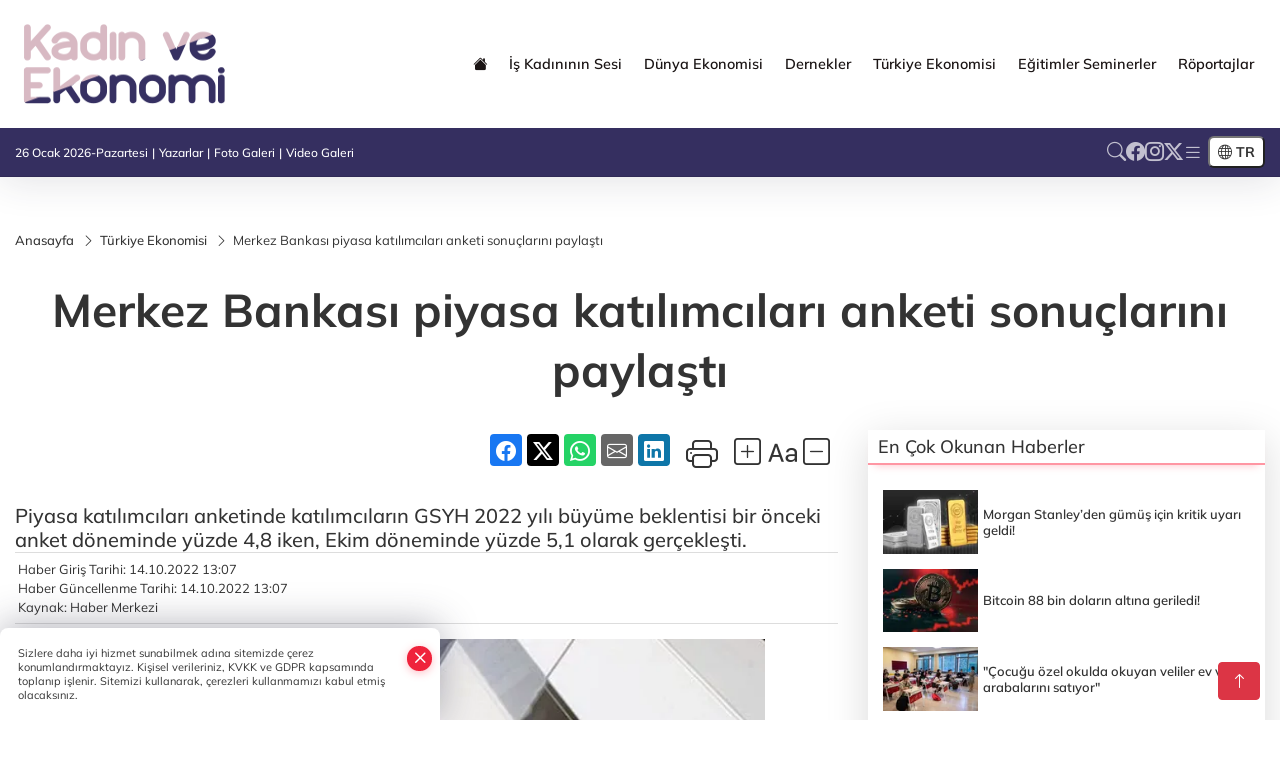

--- FILE ---
content_type: text/html
request_url: https://www.kadinveekonomi.com/turkiye-ekonomisi/merkez-bankasi-piyasa-katilimcilari-anketi-sonuclarini-paylasti-2383
body_size: 31493
content:
<!DOCTYPE html><html lang="tr"><head>
	<meta charset="utf-8">
	<meta content="ie=edge" http-equiv="x-ua-compatible">
	<meta content="width=device-width, initial-scale=1, shrink-to-fit=no" name="viewport">
	<link rel="canonical" href="https://www.kadinveekonomi.com/turkiye-ekonomisi/merkez-bankasi-piyasa-katilimcilari-anketi-sonuclarini-paylasti-2383">
	<meta name="robots" content="max-image-preview:large">
	<link rel="amphtml" href="https://www.kadinveekonomi.com/amp/turkiye-ekonomisi/merkez-bankasi-piyasa-katilimcilari-anketi-sonuclarini-paylasti-2383">
	<meta property="og:title" content="Merkez Bankası piyasa katılımcıları anketi sonuçlarını paylaştı - Kadın ve Ekonomi">
	<meta name="title" content="Merkez Bankası piyasa katılımcıları anketi sonuçlarını paylaştı - Kadın ve Ekonomi">
	<meta name="datePublished" content="2022-10-14T13:07:00+0300">
	<meta name="dateModified" content="2022-10-14T13:07:00+0300">
	<meta name="articleSection" content="news">
	<meta name="articleAuthor" content="Haber Merkezi">
	<meta property="og:image" content="https://www.kadinveekonomi.com/cdn/nCvdabppYVRO_XBXYbiPHM8FZHU=/1200x630/webp/2022/10/14/merkez-bankasi-piyasa-katilimcilari-anketi-sonuclarini-paylasti-1665742119-943_large.webp">
	<meta property="og:image:width" content="1200">
    <meta property="og:image:height" content="630">
	<meta name="twitter:card" content="summary_large_image">
	<meta name="twitter:image" content="https://www.kadinveekonomi.com/cdn/nCvdabppYVRO_XBXYbiPHM8FZHU=/1200x630/webp/2022/10/14/merkez-bankasi-piyasa-katilimcilari-anketi-sonuclarini-paylasti-1665742119-943_large.webp">
	<link href="https://www.kadinveekonomi.com/static//2022/01/26/kadinfavicon-1643204232-717.png" rel="icon" type="image/png">


	<link href="https://www.kadinveekonomi.com/assets/fonts/bs-icons.css" rel="preload" as="style" type="text/css">
	<link href="https://www.kadinveekonomi.com/assets/fonts/bs-icons.css" rel="stylesheet" type="text/css">

	<link href="https://www.kadinveekonomi.com/assets/css/base.min.css" rel="preload" as="style" type="text/css">
	<link href="https://www.kadinveekonomi.com/assets/css/base.min.css" rel="stylesheet" type="text/css">

	<link href="https://www.kadinveekonomi.com/assets/css/helper.min.css" rel="preload" as="style" type="text/css">
	<link href="https://www.kadinveekonomi.com/assets/css/helper.min.css" rel="stylesheet" type="text/css">
	
	<title>Merkez Bankası piyasa katılımcıları anketi sonuçlarını paylaştı - Kadın ve Ekonomi</title>
	<meta name="description" content="Piyasa katılımcıları anketinde katılımcıların GSYH 2022 yılı büyüme beklentisi bir önceki anket döneminde yüzde 4,8 iken, Ekim döneminde yüzde 5,1 olarak gerçekleşti.">

	<link rel="preload" crossorigin="anonymous" as="font" type="font/woff2" href="https://www.kadinveekonomi.com/assets/fonts/mulish/1Pttg83HX_SGhgqk2johaqRXBA.woff2">
	<link rel="preload" crossorigin="anonymous" as="font" type="font/woff2" href="https://www.kadinveekonomi.com/assets/fonts/mulish/1Pttg83HX_SGhgqk2jovaqQ.woff2">
	<link rel="preload" crossorigin="anonymous" as="font" type="font/woff2" href="https://www.kadinveekonomi.com/assets/fonts/mulish/1Ptvg83HX_SGhgqk0QotcqA.woff2">
	<link rel="preload" crossorigin="anonymous" as="font" type="font/woff2" href="https://www.kadinveekonomi.com/assets/fonts/mulish/1Ptvg83HX_SGhgqk3wot.woff2">
	<link href="https://www.kadinveekonomi.com/assets/fonts/mulish/fonts.min.css" rel="stylesheet">

	<script>
		function onError() {
			this.onerror = null;
			for(var i = 0; i < this.parentNode.children.length - 1; i++) {
			this.parentNode.children[i].srcset = this.src;
			}
		}
	</script>

	
	
		<!-- Global site tag (gtag.js) - Google Analytics -->
<script async="" src="https://www.googletagmanager.com/gtag/js?id=UA-167744091-1"></script>
<script async="" src="https://pagead2.googlesyndication.com/pagead/js/adsbygoogle.js?client=ca-pub-3485467644115744" crossorigin="anonymous">
</script>

  <script>
window.dataLayer = window.dataLayer || [];
  function gtag(){dataLayer.push(arguments);}
  gtag('js', new Date());

  gtag('config', 'UA-167744091-1');
</script>


	<!-- Global site tag (gtag.js) - Google Analytics -->
	<script async="" src="https://www.googletagmanager.com/gtag/js?id=G-8Z484J2QY0"></script>
	<script>
	window.dataLayer = window.dataLayer || [];
	function gtag(){dataLayer.push(arguments);}
	gtag('js', new Date());
	var analyticsGA4Code = 'G-8Z484J2QY0';
	gtag('config', 'G-8Z484J2QY0');
	</script>

	<script type="application/ld+json">
		{"@context":"https://schema.org","@type":"NewsMediaOrganization","name":"Kadın ve Ekonomi","url":"https://www.kadinveekonomi.com","logo":{"@type":"ImageObject","url":"https://www.kadinveekonomi.com/static//2023/08/28/kadin-logo-header-1689086883-226-x80-1691665319-465-x80.png","width":160,"height":90},"sameAs":["https://www.facebook.com/Kadınveekonomi-103265644723705/","https://twitter.com/ekonomive ","https://www.instagram.com/kadinveekonomi"]}
	</script>

	<script type="application/ld+json">
		{"@context":"https://schema.org","@type":"WebPage","name":"Kadın ve Ekonomi","url":"https://www.kadinveekonomi.com","description":"Kadın ve Ekonomi Platformu, Kadının ekonomik hayattaki sesi","breadcrumb":{"@type":"BreadcrumbList","itemListElement":[{"@type":"ListItem","position":1,"name":"Anasayfa","item":"https://www.kadinveekonomi.com"}]}}
	</script>

	<script type="application/ld+json">
		{"type":"siteInfo","name":"Kadın ve Ekonomi","url":"https://www.kadinveekonomi.com","description":"Kadın ve Ekonomi Platformu, Kadının ekonomik hayattaki sesi","logo":"https://www.kadinveekonomi.com/static//2024/02/14/kadin-logo-header-1689086883-226-x80-1691665319-465-x80-1706273650-643-x80.png","socialMedia":{"facebookUrl":"https://www.facebook.com/Kadınveekonomi-103265644723705/","twitterUrl":"https://twitter.com/ekonomive ","webTvUrl":"","youtubeUrl":"","instagramUrl":"https://www.instagram.com/kadinveekonomi"}}
	</script>
	
	<script type="application/ld+json">
		{"type":"analyticsGA4Code","analyticsGA4Code":"G-8Z484J2QY0"}
	</script>
</head>
<body style="background-color: #ffffff;">


	<script>
		let refreshTime = "180";
	</script>

<script>
	if(typeof refreshTime !== 'undefined') {
		setTimeout(function(){
			window.location.reload(1);
		}, refreshTime * 1000);
	}
</script>


	<div class="page"> 
		  <style>
.header12 .top{padding: 0.5rem 0;border-bottom: 1px solid rgba(0, 0, 0, 0.1)}.header12 .menu,.header12 .socialmedia{display: flex;flex-wrap: wrap;align-items: center;gap: 0.3rem}.header12 .menu,.header12 .menu a,.header12 .socialmedia a{font-size: 0.75rem;font-weight: 500}.header12 .menu li:not(:last-child):after{content: "|";margin: 0 4px}.header12 .menu a:hover{text-decoration: underline}.header12 .socialmedia{gap: 1rem}.header12 .socialmedia a{font-size: 1.2rem;opacity: 0.7;transition: 0.3s}.header12 .socialmedia a:hover{opacity: 1}.header12 .mid{background: var(--midbar)}.header12 .mid .main-menu a{padding: 20px 11px}.header12 .bottom .mainmenu ul{display: flex;flex-wrap: wrap;gap: 1rem}.header12 .bottom a{font-weight: 500;padding: 1rem 0.7rem;font-size: 1rem;padding: 1rem 0.5rem;display: block;opacity: 0.9}
.header12 .bottom a:hover{background:rgba(0,0,0,.1);opacity:1}.header12 .main-menu>ul>li:hover>a:before{display:none}.hovermenu{position:absolute;width:100%;background:rgba(0,0,0,.93);top:0;left:0;z-index:80;visibility:hidden;top:-15%;opacity:0;transition-duration:.4s;transition-timing-function:cubic-bezier(.5,.01,0,1);backdrop-filter:blur(6px)}.hovermenu.active{visibility:visible;top:0;opacity:1}.hovermenu a{color:#f8f8f8}.hovermenu .logo img{max-height:unset}.closehover{background:0 0;border:0;color:#fff}.leftblock,.rightblock{width:100%;height:100%}.leftblock{background:#1a1a1a;padding:15px}.rightblock{padding:30px}.allmenus{display:flex;flex-wrap:wrap}.allmenus>li{width:20%;margin-bottom:15px}.allmenus .title{color:#fff;font-size:20px;font-weight:600;margin-bottom:15px;display:block}.allmenus a{color:#ddd;display:block;padding:4px 0;font-size:14px}.allmenus a:hover{color:#ef233c;padding-left:3px}.hovermenu .bigtitle{color:#787878;font-size:19px;padding:6px 0;display:block;margin:12px 0;border-bottom:2px solid #424242;border-top:2px solid #424242;font-weight:800}
.social-box a{display:block;width:100%;padding:8px;border-radius:6px;margin-bottom:4px;font-size:16px;font-weight:500}.social-box .facebook{background:linear-gradient(to left,#1877f2,#3b5998)}.social-box.twitter {background: linear-gradient(to left, #000000, #333333);}.social-box .instagram{background:linear-gradient(45deg,#f09433 0%,#e6683c 25%,#dc2743 50%,#cc2366 75%,#bc1888 100%)}.social-box .linkedin{background:linear-gradient(to left,#0a66c2,#3b5998)}.social-box .youtube{background:linear-gradient(to left,#ee1d52,red)}.social-box .webtv{background:linear-gradient(to left,#1d2c49,#0b1d3b)}.social-box .webtv img{filter:brightness(0) invert(1)}.social-box a:hover{padding-left:20px}.app-box a{margin-bottom:10px;display:block}.largemenu.opened i.bi-list:before,.menuender i:before{content:"\f659";font-size:15px;width:20px;height:20px;line-height:20px}.hoverlay{position:fixed;width:100%;height:100%;top:100px;left:0;z-index:49}.menuender{position:absolute;color:#6c6c6c;right:10px;top:10px;cursor:pointer;border:2px solid #6c6c6c;display:inline-block;padding:6px;text-align:center;border-radius:8px;transition:.3s;z-index:999}
.menuender:hover{color:#efefef;border-color:#efefef}.largemenu i{font-size:20px !important;line-height:0;color:#fff}.header12 .searchzone{position:fixed;background:rgba(0,0,0,.5);width:100%;height:100%;top:0;left:0;z-index:90;display:flex;align-items:center;justify-content:center;backdrop-filter:blur(2px);transform:scale(.9,.9);transform-origin:center;opacity:0;padding:1rem;transition:.1s;visibility:hidden}.header12 .searchzone.active{transform:scale(1,1);opacity:1;visibility:visible}.header12 .searchzone form{width:100%;max-width:800px}.header12 .searchzone form input{background:0 0;border:0;border-bottom:1px solid #efefef;color:#fff;padding-left:0}.header12 .searchzone form input::placeholder{color:#efefef}.header12 .searchzone form button{position:absolute;top:0;right:0;padding:.5rem;background:0 0;border:0;color:#fff}.closesearch{position:absolute;color:#fff;font-size:2rem;top:10px;right:10px;cursor:pointer}.searchbtn.mobile{padding:.5rem;color:#fff;border:1px solid #ffffff69;border-radius:11px}
header.header12.fixed .google-auto-placed {display: none;} .mobile-act{padding-left: 0px;}
.topMenuBackground { background-color: #ffffff !important; }
.topMenuText, .topMenuText * { color: #1a1414 !important; }
.bottomMenuBackground { background-color: #352f60; }
.bottomMenuText, .bottomMenuText * { color: #ffffff !important; }
.mobileMenuBackground { background-color: #ffffff !important; }
.mobileMenuText, .mobileMenuText * { color: #000000 !important; }
.backbtn{font-size:2rem;color:#ffffff!important;background:#ffffff;width:40px;height:40px;display:block;text-align:center;border-radius:11px;box-shadow:0 7px 11px #ef233c2e;line-height:40px;display:none;}
@media only screen and (max-width:992px){.backbtn{display:block;}}
/* Mobile Fix Menu */
.mobile-fix-menu {
    background-color: #142958 !important;
}
.mobile-fix-menu li a {
    color: #ffffff !important;
}
.mobile-fix-menu li a i {
    color: #ffffff !important;
}
</style>

<header class="header12">
    <div class="mid topMenuBackground topMenuText">
        <div class="container">
            <div class="flex flex-wrap justify-content-between py-3 align-items-center">
                <a class="backbtn" id="mobileBackButton" title="Geri Dön" href="javascript:;" onclick="window.history.back();"><i class="bi bi-arrow-left"></i></a>
                <script>
  if(window.location.pathname === "/") {
    document.getElementById("mobileBackButton").style.display = "none";
  }else if(window.screen.width < 992){
    document.getElementById("mobileBackButton").style.display = "block";
  }else if(window.screen.width > 992 && window.location.pathname !== "/"){
    document.getElementById("mobileBackButton").style.display = "none";
  }
</script>
                <div class="logo" itemscope="" itemtype="https://schema.org/ImageObject">
                    <a href="https://www.kadinveekonomi.com">
                        <img src="https://www.kadinveekonomi.com/static//2023/08/28/kadin-logo-header-1689086883-226-x80-1691665319-465-x80.png" alt="Kadın ve Ekonomi" loading="lazy" width="160" height="90">
                    </a>
                    <script>
                        let mobileHeaderLogo = 'https://www.kadinveekonomi.com/static//2024/02/14/kadin-logo-header-1689086883-226-x80-1691665319-465-x80-1706273650-643-x80.png';
                        let headerLogo = 'https://www.kadinveekonomi.com/static//2023/08/28/kadin-logo-header-1689086883-226-x80-1691665319-465-x80.png';
                    </script>
                    <script>
  var haderMobileCheck = false;
  (function (a) {
    if (
      /(android|bb\d+|meego).+mobile|avantgo|bada\/|blackberry|blazer|compal|elaine|fennec|hiptop|iemobile|ip(hone|od)|iris|kindle|lge |maemo|midp|mmp|mobile.+firefox|netfront|opera m(ob|in)i|palm( os)?|phone|p(ixi|re)\/|plucker|pocket|psp|series(4|6)0|symbian|treo|up\.(browser|link)|vodafone|wap|windows ce|xda|xiino/i
      .test(a) ||
      /1207|6310|6590|3gso|4thp|50[1-6]i|770s|802s|a wa|abac|ac(er|oo|s\-)|ai(ko|rn)|al(av|ca|co)|amoi|an(ex|ny|yw)|aptu|ar(ch|go)|as(te|us)|attw|au(di|\-m|r |s )|avan|be(ck|ll|nq)|bi(lb|rd)|bl(ac|az)|br(e|v)w|bumb|bw\-(n|u)|c55\/|capi|ccwa|cdm\-|cell|chtm|cldc|cmd\-|co(mp|nd)|craw|da(it|ll|ng)|dbte|dc\-s|devi|dica|dmob|do(c|p)o|ds(12|\-d)|el(49|ai)|em(l2|ul)|er(ic|k0)|esl8|ez([4-7]0|os|wa|ze)|fetc|fly(\-|_)|g1 u|g560|gene|gf\-5|g\-mo|go(\.w|od)|gr(ad|un)|haie|hcit|hd\-(m|p|t)|hei\-|hi(pt|ta)|hp( i|ip)|hs\-c|ht(c(\-| |_|a|g|p|s|t)|tp)|hu(aw|tc)|i\-(20|go|ma)|i230|iac( |\-|\/)|ibro|idea|ig01|ikom|im1k|inno|ipaq|iris|ja(t|v)a|jbro|jemu|jigs|kddi|keji|kgt( |\/)|klon|kpt |kwc\-|kyo(c|k)|le(no|xi)|lg( g|\/(k|l|u)|50|54|\-[a-w])|libw|lynx|m1\-w|m3ga|m50\/|ma(te|ui|xo)|mc(01|21|ca)|m\-cr|me(rc|ri)|mi(o8|oa|ts)|mmef|mo(01|02|bi|de|do|t(\-| |o|v)|zz)|mt(50|p1|v )|mwbp|mywa|n10[0-2]|n20[2-3]|n30(0|2)|n50(0|2|5)|n7(0(0|1)|10)|ne((c|m)\-|on|tf|wf|wg|wt)|nok(6|i)|nzph|o2im|op(ti|wv)|oran|owg1|p800|pan(a|d|t)|pdxg|pg(13|\-([1-8]|c))|phil|pire|pl(ay|uc)|pn\-2|po(ck|rt|se)|prox|psio|pt\-g|qa\-a|qc(07|12|21|32|60|\-[2-7]|i\-)|qtek|r380|r600|raks|rim9|ro(ve|zo)|s55\/|sa(ge|ma|mm|ms|ny|va)|sc(01|h\-|oo|p\-)|sdk\/|se(c(\-|0|1)|47|mc|nd|ri)|sgh\-|shar|sie(\-|m)|sk\-0|sl(45|id)|sm(al|ar|b3|it|t5)|so(ft|ny)|sp(01|h\-|v\-|v )|sy(01|mb)|t2(18|50)|t6(00|10|18)|ta(gt|lk)|tcl\-|tdg\-|tel(i|m)|tim\-|t\-mo|to(pl|sh)|ts(70|m\-|m3|m5)|tx\-9|up(\.b|g1|si)|utst|v400|v750|veri|vi(rg|te)|vk(40|5[0-3]|\-v)|vm40|voda|vulc|vx(52|53|60|61|70|80|81|83|85|98)|w3c(\-| )|webc|whit|wi(g |nc|nw)|wmlb|wonu|x700|yas\-|your|zeto|zte\-/i
      .test(a.substr(0, 4))) haderMobileCheck = true;
  })(navigator.userAgent || navigator.vendor || window.opera);

  if (typeof mobileHeaderLogo !== 'undefined') {
    var img = document.querySelector('.logo img');

    if (haderMobileCheck && mobileHeaderLogo !== '') {
      img.src = mobileHeaderLogo;
    } else if (mobileHeaderLogo !== '') {
      img.src = headerLogo;
    }
  }
  
  if (typeof siteMobileFooterLogo !== 'undefined') {
    var img = document.querySelector('#logoFooter img');
    if (haderMobileCheck && siteMobileFooterLogo !== '') {
      img.src = siteMobileFooterLogo;
    } else if (siteMobileFooterLogo !== '') {
      img.src = footerLogo;
    }
  }
</script>
                </div>

                <div class="tool d-flex d-lg-none vt-center">
                        <div class="langmenu notranslate">
    <button class="selectedLanguage">
        <i class="bi bi-globe"></i> <strong class="translatedLanguage">TR</strong>
    </button>
    <div class="langlist">
        <div onclick="selectLang('tr')" class="lang-en lang-select">Türkçe</div>
        <div onclick="selectLang('en')" class="lang-es lang-select">English</div>
        <div onclick="selectLang('ru')" class="lang-es lang-select">Русский</div>
        <div onclick="selectLang('fr')" class="lang-es lang-select">Français</div>
        <div onclick="selectLang('ar')" class="lang-es lang-select">العربية</div>
        <div onclick="selectLang('de')" class="lang-es lang-select">Deutsch</div>
        <div onclick="selectLang('es')" class="lang-es lang-select">Español</div>
        <div onclick="selectLang('ja')" class="lang-es lang-select">日本語</div>
        <div onclick="selectLang('zh-CN')" class="lang-es lang-select">中文</div>
    </div>
</div>
                    <a href="javascript:;" title="Menü" class="mobile-act"> <i class="bi bi-list"></i></a>
                </div>

                <div class=" relative justify-content-between align-items-center d-none d-lg-flex">
                    <nav class="main-menu">
                        <ul>
                            <li class="d-none d-lg-block">
                                <a href="https://www.kadinveekonomi.com" title="Anasayfa">
                                    <i class="bi bi-house-fill"></i>
                                </a>
                            </li>
                            <li>
                                <a href="https://www.kadinveekonomi.com/is-kadininin-sesi" title="İş Kadınının Sesi" target="_blank">
                                    İş Kadınının Sesi
                                </a>
                            </li>
                            <li>
                                <a href="https://www.kadinveekonomi.com/dunya-ekonomisi" title="Dünya Ekonomisi" target="_blank">
                                    Dünya Ekonomisi
                                </a>
                            </li>
                            <li class="sub-menu">
                                <a href="https://www.kadinveekonomi.com/dernekler" title="Dernekler" target="_blank">
                                    Dernekler
                                </a>
                            </li>
                            <li>
                                <a href="https://www.kadinveekonomi.com/turkiye-ekonomisi" title="Türkiye Ekonomisi" target="_blank">
                                    Türkiye Ekonomisi
                                </a>
                            </li>
                            <li>
                                <a href="https://www.kadinveekonomi.com/egitimler-seminerler" title="Eğitimler Seminerler" target="_blank">
                                    Eğitimler Seminerler
                                </a>
                            </li>
                            <li>
                                <a href="https://www.kadinveekonomi.com/roportajlar" title="Röportajlar" target="_blank">
                                    Röportajlar
                                </a>
                            </li>
                        </ul>
                    </nav>
                    <script type="application/ld+json">
                        {"type":"menu","menu":[{"title":"İş Kadınının Sesi","link":"https://www.kadinveekonomi.com/is-kadininin-sesi","hasSubItems":false,"subItems":[]},{"title":"Dünya Ekonomisi","link":"https://www.kadinveekonomi.com/dunya-ekonomisi","hasSubItems":false,"subItems":[]},{"title":"Dernekler","link":"https://www.kadinveekonomi.com/dernekler","hasSubItems":true,"subItems":[{"title":"Türkiye","link":"/haber/dernekler-1/turkiye-338"}]},{"title":"Türkiye Ekonomisi","link":"https://www.kadinveekonomi.com/turkiye-ekonomisi","hasSubItems":false,"subItems":[]},{"title":"Eğitimler Seminerler","link":"https://www.kadinveekonomi.com/egitimler-seminerler","hasSubItems":false,"subItems":[]},{"title":"Röportajlar","link":"https://www.kadinveekonomi.com/roportajlar","hasSubItems":false,"subItems":[]}]}
                        </script>
                </div>
            </div>
        </div>
    </div>

    <div class="top d-none d-lg-block bottomMenuBackground">
        <div class="container">
            <div class="row align-items-center">
                <div class="col-lg-8">
                    <ul class="menu bottomMenuText">
                        <li>26 Ocak 2026-Pazartesi</li>
                            <li><a href="/yazarlar">Yazarlar</a></li>
                        <li><a href="/galeriler">Foto Galeri</a></li>
                        <li><a href="/videolar">Video Galeri</a></li>
                        
                        
                    </ul>
                </div>
                <div class="col-lg-4 justify-content-end flex align-items-center">
                    <div class="socialmedia bottomMenuText">
                        <a href="javascript:void(0)" onmouseup="setTimeout(function(){$('.searchbox-input').focus()},500);" class="searchbtn"><i class="bi bi-search"></i> </a>
                        <a href="https://www.facebook.com/Kadınveekonomi-103265644723705/" target="_blank"><i class="bi bi-facebook"></i> </a>
                        <a href="https://www.instagram.com/kadinveekonomi" target="_blank"><i class="bi bi-instagram"></i> </a>
                        <a href="https://twitter.com/ekonomive " target="_blank"><i class="bi bi-twitter-x"></i> </a>
                        
                        
                        
                            <a href="javascript:;" title="Menü" class="largemenu"> <i class="bi bi-list"></i> </a>
                    </div>
                        <div class="langmenu notranslate">
    <button class="selectedLanguage">
        <i class="bi bi-globe"></i> <strong class="translatedLanguage">TR</strong>
    </button>
    <div class="langlist">
        <div onclick="selectLang('tr')" class="lang-en lang-select">Türkçe</div>
        <div onclick="selectLang('en')" class="lang-es lang-select">English</div>
        <div onclick="selectLang('ru')" class="lang-es lang-select">Русский</div>
        <div onclick="selectLang('fr')" class="lang-es lang-select">Français</div>
        <div onclick="selectLang('ar')" class="lang-es lang-select">العربية</div>
        <div onclick="selectLang('de')" class="lang-es lang-select">Deutsch</div>
        <div onclick="selectLang('es')" class="lang-es lang-select">Español</div>
        <div onclick="selectLang('ja')" class="lang-es lang-select">日本語</div>
        <div onclick="selectLang('zh-CN')" class="lang-es lang-select">中文</div>
    </div>
</div>
                </div>
            </div>
        </div>
    </div>

    <div class="col-12">
        <div class="hovermenu">
            <span class="menuender"><i class="bi bi-x"></i></span>
            <div class="container">
                <div class="row">
                    <div class="col-lg-3">
                        <div class="leftblock">
                            <div class="logo" itemscope="" itemtype="https://schema.org/ImageObject">
                                <a href="https://www.kadinveekonomi.com">
                                    <img src="https://www.kadinveekonomi.com/static//2023/08/28/kadin-logo-header-1689086883-226-x80-1691665319-465-x80.png" alt="Kadın ve Ekonomi" loading="lazy" width="160" height="90">
                                </a>
                                <script>
                                    mobileHeaderLogo = 'https://www.kadinveekonomi.com/static//2024/02/14/kadin-logo-header-1689086883-226-x80-1691665319-465-x80-1706273650-643-x80.png';
                                    headerLogo = 'https://www.kadinveekonomi.com/static//2023/08/28/kadin-logo-header-1689086883-226-x80-1691665319-465-x80.png';
                                </script>
                                <script>
  var haderMobileCheck = false;
  (function (a) {
    if (
      /(android|bb\d+|meego).+mobile|avantgo|bada\/|blackberry|blazer|compal|elaine|fennec|hiptop|iemobile|ip(hone|od)|iris|kindle|lge |maemo|midp|mmp|mobile.+firefox|netfront|opera m(ob|in)i|palm( os)?|phone|p(ixi|re)\/|plucker|pocket|psp|series(4|6)0|symbian|treo|up\.(browser|link)|vodafone|wap|windows ce|xda|xiino/i
      .test(a) ||
      /1207|6310|6590|3gso|4thp|50[1-6]i|770s|802s|a wa|abac|ac(er|oo|s\-)|ai(ko|rn)|al(av|ca|co)|amoi|an(ex|ny|yw)|aptu|ar(ch|go)|as(te|us)|attw|au(di|\-m|r |s )|avan|be(ck|ll|nq)|bi(lb|rd)|bl(ac|az)|br(e|v)w|bumb|bw\-(n|u)|c55\/|capi|ccwa|cdm\-|cell|chtm|cldc|cmd\-|co(mp|nd)|craw|da(it|ll|ng)|dbte|dc\-s|devi|dica|dmob|do(c|p)o|ds(12|\-d)|el(49|ai)|em(l2|ul)|er(ic|k0)|esl8|ez([4-7]0|os|wa|ze)|fetc|fly(\-|_)|g1 u|g560|gene|gf\-5|g\-mo|go(\.w|od)|gr(ad|un)|haie|hcit|hd\-(m|p|t)|hei\-|hi(pt|ta)|hp( i|ip)|hs\-c|ht(c(\-| |_|a|g|p|s|t)|tp)|hu(aw|tc)|i\-(20|go|ma)|i230|iac( |\-|\/)|ibro|idea|ig01|ikom|im1k|inno|ipaq|iris|ja(t|v)a|jbro|jemu|jigs|kddi|keji|kgt( |\/)|klon|kpt |kwc\-|kyo(c|k)|le(no|xi)|lg( g|\/(k|l|u)|50|54|\-[a-w])|libw|lynx|m1\-w|m3ga|m50\/|ma(te|ui|xo)|mc(01|21|ca)|m\-cr|me(rc|ri)|mi(o8|oa|ts)|mmef|mo(01|02|bi|de|do|t(\-| |o|v)|zz)|mt(50|p1|v )|mwbp|mywa|n10[0-2]|n20[2-3]|n30(0|2)|n50(0|2|5)|n7(0(0|1)|10)|ne((c|m)\-|on|tf|wf|wg|wt)|nok(6|i)|nzph|o2im|op(ti|wv)|oran|owg1|p800|pan(a|d|t)|pdxg|pg(13|\-([1-8]|c))|phil|pire|pl(ay|uc)|pn\-2|po(ck|rt|se)|prox|psio|pt\-g|qa\-a|qc(07|12|21|32|60|\-[2-7]|i\-)|qtek|r380|r600|raks|rim9|ro(ve|zo)|s55\/|sa(ge|ma|mm|ms|ny|va)|sc(01|h\-|oo|p\-)|sdk\/|se(c(\-|0|1)|47|mc|nd|ri)|sgh\-|shar|sie(\-|m)|sk\-0|sl(45|id)|sm(al|ar|b3|it|t5)|so(ft|ny)|sp(01|h\-|v\-|v )|sy(01|mb)|t2(18|50)|t6(00|10|18)|ta(gt|lk)|tcl\-|tdg\-|tel(i|m)|tim\-|t\-mo|to(pl|sh)|ts(70|m\-|m3|m5)|tx\-9|up(\.b|g1|si)|utst|v400|v750|veri|vi(rg|te)|vk(40|5[0-3]|\-v)|vm40|voda|vulc|vx(52|53|60|61|70|80|81|83|85|98)|w3c(\-| )|webc|whit|wi(g |nc|nw)|wmlb|wonu|x700|yas\-|your|zeto|zte\-/i
      .test(a.substr(0, 4))) haderMobileCheck = true;
  })(navigator.userAgent || navigator.vendor || window.opera);

  if (typeof mobileHeaderLogo !== 'undefined') {
    var img = document.querySelector('.logo img');

    if (haderMobileCheck && mobileHeaderLogo !== '') {
      img.src = mobileHeaderLogo;
    } else if (mobileHeaderLogo !== '') {
      img.src = headerLogo;
    }
  }
  
  if (typeof siteMobileFooterLogo !== 'undefined') {
    var img = document.querySelector('#logoFooter img');
    if (haderMobileCheck && siteMobileFooterLogo !== '') {
      img.src = siteMobileFooterLogo;
    } else if (siteMobileFooterLogo !== '') {
      img.src = footerLogo;
    }
  }
</script>
                            </div>
                            <div class="social-box">
                                <span class="bigtitle">Bizi Takip Edin!</span>
                                <a href="https://www.facebook.com/Kadınveekonomi-103265644723705/" target="_blank" class="facebook" title="Facebook"><i class="bi bi-facebook"></i> Facebook</a>
                                <a href="https://www.instagram.com/kadinveekonomi" target="_blank" class="instagram" title="Instagram"><i class="bi bi-instagram"></i> Instagram</a>
                                <a href="https://twitter.com/ekonomive " target="_blank" class="twitter" title="X"><i class="bi bi-twitter-x"></i> x.com</a>
                                
                                
                                
                            </div>
                                <div class="app-box downloadLinksForMobiles">
                                    <span class="bigtitle">Uygulamalarımız</span>
                                        <a href="https://apps.apple.com/tr/app/kad%C4%B1n-ve-ekonomi/id1614391888" target="_blank" title="AppStore">
                                            <img loading="lazy" src="https://www.kadinveekonomi.com/assets/images/appstore.png" alt="appstore" width="150" height="45">
                                        </a>
                                        <a href="https://play.google.com/store/apps/details?id=com.haberyazilimi.kadinveekonomi&amp;hl=tr&amp;gl=US" target="_blank" title="Google Play">
                                            <img loading="lazy" src="https://www.kadinveekonomi.com/assets/images/googleplay.png" alt="googleplay" width="150" height="45">
                                        </a>
                                </div>
                        </div>
                    </div>
                    <div class="col-lg-9">
                        <div class="rightblock">
                            <ul class="allmenus">
                                <li>
                                    <span class="title">Haberler</span>
                                    <ul>
                                        <li>
                                            <a href="https://www.kadinveekonomi.com/dernekler" title="Haberler">Dernekler</a>
                                        </li>
                                        <li>
                                            <a href="https://www.kadinveekonomi.com/dunya-ekonomisi" title="Haberler">Dünya Ekonomisi</a>
                                        </li>
                                        <li>
                                            <a href="https://www.kadinveekonomi.com/egitimler-seminerler" title="Haberler">Eğitimler Seminerler</a>
                                        </li>
                                        <li>
                                            <a href="https://www.kadinveekonomi.com/turkiye-ekonomisi" title="Haberler">Türkiye Ekonomisi</a>
                                        </li>
                                        <li>
                                            <a href="https://www.kadinveekonomi.com/teknoloji" title="Haberler">Teknoloji</a>
                                        </li>
                                        <li>
                                            <a href="https://www.kadinveekonomi.com/kultur-sanat" title="Haberler">Kültür-Sanat</a>
                                        </li>
                                        <li>
                                            <a href="https://www.kadinveekonomi.com/saglik" title="Haberler">Sağlık</a>
                                        </li>
                                        <li>
                                            <a href="https://www.kadinveekonomi.com/is-kadininin-sesi" title="Haberler">İş Kadınının Sesi</a>
                                        </li>
                                        <li>
                                            <a href="https://www.kadinveekonomi.com/roportajlar" title="Haberler">Röportajlar</a>
                                        </li>
                                        <li>
                                            <a href="https://www.kadinveekonomi.com/haber-arsivi" title="Haberler">Haber Arşivi</a>
                                        </li>
                                    </ul>
                                </li>
                                <li>
                                    <span class="title">Foto Galeri</span>
                                    <ul>
                                        <li>
                                            <a href="https://www.kadinveekonomi.com/galeriler/turkiye-311" title="Fotoğraflar">Türkiye</a>
                                        </li>
                                    </ul>
                                </li>
                                <li>
                                    <span class="title">Video Galeri</span>
                                    <ul>
                                        <li>
                                            <a href="https://www.kadinveekonomi.com/videolar/turkiye-312" title="Videolar">Türkiye</a>
                                        </li>
                                    </ul>
                                </li>
                            </ul>
                        </div>

                    </div>
                </div>
            </div>
        </div>
        <script>
  // mobile drag-drop refresh script finished
  function initMegaMenu() {
    var el = $('.largemenu'); 
    var fel = $('.hovermenu');
    el.on("click", function(){
      toggleMegaMenu();
    }); 
    $("body").delegate(".hoverlay, .menuender","click",function(){
            el.removeClass("opened")
          $(".hovermenu.active").removeClass("active");
          $(".hoverlay").remove();
    })
  }
  var runFunctions = runFunctions || [];
	runFunctions.push('initMegaMenu');

  function toggleMegaMenu() {
    var el = $('.largemenu'); 
    var fel = $('.hovermenu');
    if(el.hasClass("opened")){
            el.removeClass("opened");
            fel.toggleClass('active');
            $(".hoverlay").remove();
        }else{
            el.addClass("opened")
            fel.toggleClass('active')
        }
  }
  
</script>
    </div>

    <div class="searchzone">
        <i class="bi bi-x-lg closesearch"></i>
        <form class="search" name="searchForm" action="/arama" method="get">
            <div class="position-relative">
                <input type="text" id="searchbox-kind" name="tur" class="searchbox-kind d-none" value="1" onkeypress="removeScriptTagsInputs()">
                <input type="text" id="searchbox-date" name="tarih" class="searchbox-date d-none" onkeypress="removeScriptTagsInputs()">
                <input type="search" placeholder="Aramak istediğiniz kelimeyi yazın..." name="ara" class="searchbox-input" onkeypress="searchFunction(event);">
                <input type="text" name="from" class="searchbox-where d-none" value="header" onkeypress="removeScriptTagsInputs()">
            </div>
        </form>
    </div>

    <div class="mobile-menu mobileMenuBackground mobileMenuText">
        <div class="topmenu">
            <a href="/"><i class="bi bi-house"></i> Anasayfa</a>
            <a href="/yazarlar"><i class="bi bi-people"></i> Yazarlar</a>
            <a href="/galeriler"><i class="bi bi-images"></i> Foto Galeri</a>
            <a href="/videolar"><i class="bi bi-camera-video"></i> Video Galeri</a>
        </div>
        <div class="menulist"></div>

        <ul>
            
            
        </ul>
        <ul>
  <li><a href="/kunye" title="Künye" target="_blank">Künye</a></li>
  <li><a href="/iletisim" title="İletişim" target="_blank">İletişim</a></li>
</ul>

        <div class="social-media">
            <a href="https://www.facebook.com/Kadınveekonomi-103265644723705/" target="_blank"><i class="bi bi-facebook" style="color: #0165E1;"></i></a>
            <a href="https://www.instagram.com/kadinveekonomi" target="_blank"><i class="bi bi-instagram" style="color: #FD1D1D;"></i></a>
            <a href="https://twitter.com/ekonomive " target="_blank"><i class="bi bi-twitter-x" style="color: #1D9BF0;"></i></a>
            
            
            
        </div>

            <div class="langmenu notranslate">
    <button class="selectedLanguage">
        <i class="bi bi-globe"></i> <strong class="translatedLanguage">TR</strong>
    </button>
    <div class="langlist">
        <div onclick="selectLang('tr')" class="lang-en lang-select">Türkçe</div>
        <div onclick="selectLang('en')" class="lang-es lang-select">English</div>
        <div onclick="selectLang('ru')" class="lang-es lang-select">Русский</div>
        <div onclick="selectLang('fr')" class="lang-es lang-select">Français</div>
        <div onclick="selectLang('ar')" class="lang-es lang-select">العربية</div>
        <div onclick="selectLang('de')" class="lang-es lang-select">Deutsch</div>
        <div onclick="selectLang('es')" class="lang-es lang-select">Español</div>
        <div onclick="selectLang('ja')" class="lang-es lang-select">日本語</div>
        <div onclick="selectLang('zh-CN')" class="lang-es lang-select">中文</div>
    </div>
</div>
    </div>

</header>

<div class="mobile-fix-menu d-none">
    <ul>
        <li><a href="https://www.kadinveekonomi.com"><i class="bi bi-house"></i><span>Anasayfa</span></a></li>
        <li><a href="javascript:;" onclick="openSearch()"><i class="bi bi-search"></i><span>Haber Ara</span></a></li>
        <li><a href="https://www.kadinveekonomi.com/yazarlar"><i class="bi bi-people"></i><span>Yazarlar</span></a></li>
            <li><a href="https://api.whatsapp.com/send?phone=905354914146" title="Whatsapp İhbar Hattı" target="_blank"> <i class="bi bi-whatsapp"></i> <span>İhbar Hattı</span></a></li>
    </ul>
</div>

<div class="search-overlay dropsearch">
    <a href="javascript:;" class="closesearch" onclick="closeSearch()"> <i class="bi bi-x"></i></a>
    <div class="overlay-content">
      <form role="search" action="/arama" method="GET">
        <div class="form-zone">
            <input class="form-control searchbox-input" type="search" name="ara" id="newsSearch" placeholder="Aradığınız haberi buraya yazın">
            <button class="inline-b" type="submit" onclick="removeScriptTagsInputs()"><i class="bi bi-search"></i></button>
        </div>
      </form>
    </div>
</div>

<script>

    document.addEventListener("DOMContentLoaded", function () {
        var div = document.querySelector(".header12");
        var divOffset = div.offsetTop;

        window.addEventListener("scroll", function () {
            var scrollTop = window.pageYOffset || document.documentElement.scrollTop;

            if (scrollTop > 0) {
                div.classList.add("fixed");
            } else {
                div.classList.remove("fixed");
            }
        });
    });

    document.addEventListener("DOMContentLoaded", function () {
        var searchBtns = document.querySelectorAll(".searchbtn");
        var closeSearchBtns = document.querySelectorAll(".closesearch");
        var searchZones = document.querySelectorAll(".searchzone");

        searchBtns.forEach(function (searchBtn) {
            searchBtn.addEventListener("click", function () {
                searchZones.forEach(function (searchZone) {
                    searchZone.classList.add("active");
                });
            });
        });

        closeSearchBtns.forEach(function (closeSearchBtn) {
            closeSearchBtn.addEventListener("click", function () {
                searchZones.forEach(function (searchZone) {
                    searchZone.classList.remove("active");
                });
            });
        });
    });

    function searchFunction(e){
        removeScriptTagsInputs();
        if(e.charCode == 13){
            document.getElementsByName('searchForm')[0].submit();
        }
    }

</script>

<script>
    var headerLogoValue = "https://www.kadinveekonomi.com/static//2023/08/28/kadin-logo-header-1689086883-226-x80-1691665319-465-x80.png";
    var siteTitleValue = "Kadın ve Ekonomi";
    var brandUrl = "https://www.kadinveekonomi.com";
</script>
<script>
    function removeScriptTagsInputs(e) {
        if(!mainMobileCheck()){
            $("#searchbox-kind").val($('<textarea/>').html($("#searchbox-kind").val()).text().toString().replace( /(<([^>]+)>)/ig, '').replace("alert","").replace("(","").replace(")",""));
            $("#searchbox-date").val($('<textarea/>').html($("#searchbox-date").val()).text().toString().replace( /(<([^>]+)>)/ig, '').replace("alert","").replace("(","").replace(")",""));
            $(".searchbox-input").val($('<textarea/>').html($(".searchbox-input").val()).text().toString().replace( /(<([^>]+)>)/ig, '').replace("alert","").replace("(","").replace(")",""));
        }else{
            $(".form-zone #searchbox-kind").val($('<textarea/>').html($(".form-zone #searchbox-kind").val()).text().toString().replace( /(<([^>]+)>)/ig, '').replace("alert","").replace("(","").replace(")",""));
            $(".form-zone #searchbox-date").val($('<textarea/>').html($(".form-zone #searchbox-date").val()).text().toString().replace( /(<([^>]+)>)/ig, '').replace("alert","").replace("(","").replace(")",""));
            $(".form-zone .searchbox-input").val($('<textarea/>').html($(".form-zone .searchbox-input").val()).text().toString().replace( /(<([^>]+)>)/ig, '').replace("alert","").replace("(","").replace(")",""));
        }
    }

    function setDateForSearch() {
        var endDate = new Date();
        var startDate = new Date();
        startDate.setMonth(startDate.getMonth() - 1);

        var endDay = ("0" + endDate.getDate()).slice(-2);
        var endMonth = ("0" + (endDate.getMonth() + 1)).slice(-2);
        var startDay = ("0" + startDate.getDate()).slice(-2);
        var startMonth = ("0" + (startDate.getMonth() + 1)).slice(-2);

        var dateRange =
            startDate.getFullYear() + "-" + startMonth + "-" + startDay +
            "-" +
            endDate.getFullYear() + "-" + endMonth + "-" + endDay;

        $('#searchbox-date').val(dateRange);
    }


    var runFunctions = runFunctions || [];
    runFunctions.push('setDateForSearch');
</script>

    <script type="application/ld+json">
        {"@context":"http://schema.org","@type":"WebSite","name":"Kadın ve Ekonomi","description":"Kadın ve Ekonomi Platformu, Kadının ekonomik hayattaki sesi","url":"https://www.kadinveekonomi.com","potentialAction":{"@type":"SearchAction","target":"https://www.kadinveekonomi.com/arama?tur=1&ara={search_term}","query-input":"required name=search_term"}}
    </script>

    <style>
body{top:0 !important;}
.skiptranslate{display:none;}
.langmenu{position:relative;z-index:45;width:fit-content;}
.langmenu>button{font-size:1.4rem;background:#fff;color:#333;padding:.3rem;border-radius:6px;margin-left:5px;display:block;padding:5px 8px;font-size:1rem;width:fit-content;text-transform:uppercase;}
.langmenu .langlist{position:absolute;background:#fff;border-radius:4px;box-shadow:0px 8px 28px rgba(0,0,0,.3);right:0;display:none;}
.langmenu .langlist div{display:block;border-bottom:1px solid #efefef;padding:.3em .6rem;color:#000;font-size:14px;}
.langmenu .langlist div:last-child{border:0;}
.langlist>div:hover{background-color:#ebe5e5;cursor:pointer;}
.selectedLanguage{font-size: 14px !important;}
#google_translate_element{position:absolute;left:-99999px;top:-99999px;}
</style>

<script src="https://translate.google.com/translate_a/element.js?cb=googleTranslateElementInit"></script>

<div id="google_translate_element"></div>

<script>
  function googleTranslateElementInit() {
    new google.translate.TranslateElement({
      pageLanguage: 'tr',
      layout: google.translate.TranslateElement.FloatPosition.TOP_LEFT
    }, 'google_translate_element');

    let langCookie = Cookies.get('googtrans');
    let [,,selectedLang] = langCookie.toUpperCase().split('/');
    $('.translatedLanguage').html(selectedLang);
  }
  
  setTimeout(googleTranslateElementInit(), 3000);
  
  function TranslateCookieHandler(val) {
    
    let domain = document.domain;

    Cookies.remove('googtrans', { path: '/', domain: '.'+domain })
    Cookies.remove('googtrans', { path: '/', domain: domain.replace('www','') })
    Cookies.remove('googtrans', { path: '/', domain })
    Cookies.remove('googtrans');

    /* Writing down cookies /language_for_translation/the_language_we_are_translating_into */
    Cookies.set("googtrans", val, {domain, path: '/'});
    location.reload(true);
  }

  function selectLang(lang) {
    TranslateCookieHandler('/tr/'+lang);
  }

</script>
 
		<div class="refresher"> 
			
<section class="breadcrumb " style="padding-top:45px; ">
    <div class="container">
        <div class="row ">
            <div class="col-lg-12 ">
                    <style> 
  .breadcrumb{padding:0px;background:transparent;font-size:13px;}
  .breadcrumb ul{display:flex;}
  .breadcrumb li:not(:last-child)::after{content:"\f285";font-family:bootstrap-icons !important;position:relative;margin:0 5px;top:2px;font-size:13px;}
  .breadcrumb a{font-weight:500;}
  @media(max-width:520px){.breadcrumb li:last-child{width:min-content;}}
  .darkMode .breadcrumb .el-1{ color: #b0b2c5}
  </style>
  
  <ul class="breadcrumb" itemscope="" itemtype="https://schema.org/BreadcrumbList">
  
    <li itemprop="itemListElement" itemscope="" itemtype="https://schema.org/ListItem">
      <a href="https://www.kadinveekonomi.com" itemprop="item">
        <span itemprop="name">Anasayfa</span>
      </a>
      <meta itemprop="position" content="1">
    </li>
  
  
  
          <li itemprop="itemListElement" itemscope="" itemtype="https://schema.org/ListItem">
            <a href="/turkiye-ekonomisi" itemprop="item">
               <span itemprop="name">Türkiye Ekonomisi</span>
            </a>
            <meta itemprop="position" content="2">
          </li>
        
        
  
        
          <li itemprop="itemListElement" itemscope="" itemtype="https://schema.org/ListItem">
            <span class="el-1" itemprop="name">Merkez Bankası piyasa katılımcıları anketi sonuçlarını paylaştı</span>
            <meta itemprop="position" content="3">
          </li>
        
  
  
  </ul>
                    <style>
#moduleId_250984.zoneContainer>div{-webkit-box-align:center;-webkit-align-items:center;-ms-flex-align:center;align-items:center;display:-webkit-box;display:-webkit-flex;display:-ms-flexbox;display:flex;-webkit-box-pack:center;-webkit-justify-content:center;-ms-flex-pack:center;justify-content:center;text-align:center;width:100%;overflow:hidden;}
.banner1class{margin: 5px auto 15px !important;}
</style>
<div class="banner text-center zoneContainer " id="moduleId_250984">
      
      
</div>
            </div>
        </div>
    </div>
</section>



<section class="              news-detail-1  mb-30 news-detail-1  mb-30 news-detail-1 pt-20 mb-30 comment-section comment-section news-detail-1 pt-20 mb-30 " style=" ">
    <div class="container">
        <div class="row ">
            <div class="col-lg-12 ">
                    <style> /* news detail 1 */
.editor-block{font-size:13px;margin:0 0 15px;border-bottom:1px solid #ddd;padding:5px 0;border-top:1px solid #ddd;}
.editor-block .editorname{margin-right:15px;font-weight:600;}
.news-detail-1{padding-top: 0px;}
.news-detail-1,.news-detail-2{font-size:20px;}
.news-detail-1 p,.news-detail-2 p{margin:15px 0;}
.news-detail-1 h1,.news-detail-2 h1{font-size:46px;text-align:center;line-height:60px;font-weight:700;margin-bottom:30px;}
.viewedit{display:flex;align-items:center;justify-content:flex-end;padding:0 0 15px;margin:0 0 15px;}
.viewedit > span{margin:0 8px;}
.viewedit > span i{vertical-align:middle;}
.print{font-size:32px;}
.textsizer i{font-size:27px;cursor:pointer;}
.textsizer i.bi-type{font-size:32px;cursor:unset;}
.viewedit .share a{color:#fff;width:32px;height:32px;line-height:32px;border-radius:4px;display:inline-block;text-align:center;margin-bottom:5px;}
.viewedit .share a:nth-child(1){background:#1877F2;}
.viewedit .share a:nth-child(2){background:#000000;}
.viewedit .share a:nth-child(3){background:#25d366;}
.viewedit .share a:nth-child(4){background:#666;}
@media only screen and (max-width:520px){.news-detail-1 h1,.news-detail-2 h1{font-size:24px;line-height:normal;}
.news-detail-1 p,.news-detail-2 p{font-size:16px;}
}
</style>

<h1 class="detailHeaderTitle">Merkez Bankası piyasa katılımcıları anketi sonuçlarını paylaştı</h1>

            </div>
        </div>
        <div class="row ">
            <div class="col-lg-8 ">
                    <style> /* tags */
.taglist{margin:15px 0;padding:15px 0;border-top:1px solid #ddd;border-bottom:1px solid #ddd;}
.taglist li{display:inline-block;margin-bottom:5px;}
.taglist li a{font-size:13px;border:1px solid rgb(156, 156, 156);border-radius:40px;padding:3px 6px;color:rgb(156, 156, 156);display:block;}
.taglist li a:hover{color:#2b2626;font-weight:800;}
.title-sm{font-size:16px;font-weight:500;color:#333;line-height:1.2;margin:15px 0;display:block;}
[data-fs] iframe{width:100%;}
img{height:unset !important;}
.shortnews{display:flex;flex-wrap:wrap;align-items:center;border-radius:6px;box-shadow:0 16px 38px rgba(0,0,0,.1);overflow:hidden;margin:30px 0;background:#12477f;}
.shortnews .newsimage{width:100%;max-width:180px;padding:15px;}
.shortnews .newsimage img{height: 100px !important;}
.shortnews .newscontent{width:calc(100% - 180px);padding:15px;color:#fff;}
.shortnews .newscontent .title{font-weight:600;font-size:18px;color:#fff;}
.shortnews .newscontent p{font-weight:500;font-size:14px;color:#fff;}
a .shortnews .newscontent {font-weight:800;font-size:14px;color:#fff;}
a .shortnews .newscontent i{font-weight:800;font-size:15px;position:relative;top:1px;transition:.3s;left:0;}
a:hover .shortnews .newscontent i{left:15px;}
a:hover .shortnews .newscontent{color:#fff;}
@media(max-width:520px){.shortnews .newsimage{max-width:140px;}
.shortnews .newscontent{width:calc(100% - 140px);}
}
@media(max-width:475px){.shortnews .newsimage{max-width:100%;}
.shortnews .newscontent{width:100%;}
.shortnews .newscontent .title,.shortnews .newscontent p{-webkit-line-clamp:2;}
}
.newsentry{margin:3px;}
</style>
<style>
.viewedit{display:flex;align-items:center;justify-content:flex-end;padding:0 0 15px;margin:0 0 15px;}
.viewedit > span{margin:0 8px;}
.viewedit > span i{vertical-align:middle;}
.print{font-size:32px;}
.textsizer i{font-size:27px;cursor:pointer;}
.textsizer i.bi-type{font-size:32px;cursor:unset;}
.viewedit .share a{color:#fff;width:32px;height:32px;line-height:32px;border-radius:4px;display:inline-block;text-align:center;}
.viewedit .share a:nth-child(1){background:#1877F2;}
.viewedit .share a:nth-child(2){background:#000000;}
.viewedit .share a:nth-child(3){background:#25d366;}
.viewedit .share a:nth-child(4){background:#666;}
.viewedit .share a:nth-child(5){background:#0e76a8;}
@media only screen and (max-width:520px){.news-detail-1 h1,.news-detail-2 h1{font-size:24px;line-height:normal;}
.news-detail-1 p,.news-detail-2 p{font-size:16px;}
}
.pageDetailContent h2{font-size: 20px;font-weight: 500;text-align: left;}
#newsContent ul{list-style:disc;padding-left:1rem}
#newsContent ol{list-style:auto;padding-left:1rem}
#newsContent p{margin:15px 0;}
</style>
<div data-fs="" class="pageDetailContent mb-5" id="news2383">
    <script>
        var googleNewsUrl = ""
    </script>
    <style>
.viewedit{display:flex;align-items:center;justify-content:flex-end;padding:0 0 15px;margin:0 0 15px;}
.viewedit > span{margin:0 8px;}
.viewedit > span i{vertical-align:middle;}
.print{font-size:32px;}
.textsizer i{font-size:27px;cursor:pointer;}
.textsizer i.bi-type{font-size:32px;cursor:unset;}
.viewedit .share a{color:#fff;width:32px;height:32px;line-height:32px;border-radius:4px;display:inline-block;text-align:center;margin-bottom:5px;}
.viewedit .share a:nth-child(1){background:#1877F2;}
.viewedit .share a:nth-child(2){background:#000000;}
.viewedit .share a:nth-child(3){background:#25d366;}
.viewedit .share a:nth-child(4){background:#666;}
.viewedit .share a:nth-child(5){background:#0e76a8;}
.googleNewsUrlClass{cursor: pointer;}
@media only screen and (max-width:520px){.news-detail-1 h1,.news-detail-2 h1{font-size:24px;line-height:normal;}
.news-detail-1 p,.news-detail-2 p{font-size:16px;}
}
@media only screen and (max-width:385px){.viewedit{flex-wrap: wrap;justify-content: flex-start;}
.viewedit .share{width: 100%;}
}
</style>

<div>
  <div class="viewedit flex-wrap">
    <a class="googleNewsUrlClass" style="flex-shrink: 0; margin: 0 auto 8px 0;" id="googleNewsButton" onclick="googleNewsButtonLink()">
      <img src="/assets/images/google-news-subscribe-white.svg" width="140" height="32" alt="Google News" style="vertical-align: baseline;">
    </a>
      <span class="share">
          <a href="javascript:;" onclick="shareFacebook()">
              <i class="bi bi-facebook"></i>
          </a>
          <a href="javascript:;" onclick="shareTwitter()">
              <i class="bi bi-twitter-x"></i>
          </a>
          <a href="javascript:;" onclick="shareWhatsapp()">
              <i class="bi bi-whatsapp"></i>
          </a>
          <a href="javascript:;" onclick="sendMail()">
              <i class="bi bi-envelope"></i>
          </a>
          <a href="javascript:;" onclick="shareLinkedin()">
              <i class="bi bi-linkedin"></i>
          </a>
      </span>
      <span class="print">
          <a href="javascript:;" onclick="window.print();return false;">
              <i class="bi bi-printer"></i>
          </a>
      </span>
      <span class="textsizer">
          <i class="bi bi-plus-square"></i>
          <i class="bi bi-type"></i>
          <i class="bi bi-dash-square"></i>
      </span>
  </div>
</div>

<script>
    if(!googleNewsUrl || googleNewsUrl == 'undefined' || googleNewsUrl == '' || googleNewsUrl == null) {
        let googleNewsButton = document.getElementById("googleNewsButton");
        googleNewsButton.style.display = "none";
    }
</script>

<script>
    if(typeof mobileCheckForSocialMediaIcons === 'undefined') {
        var mobileCheckForSocialMediaIcons = false;
        var title = document.querySelector('meta[property="og:title"]').content;
        var shareTitle = '';
        if(typeof title !== 'undefined' && title !== '') {
            shareTitle = title;
        }else{
            shareTitle = document.title;
        }
        (function(a){if(/(android|bb\d+|meego).+mobile|avantgo|bada\/|blackberry|blazer|compal|elaine|fennec|hiptop|iemobile|ip(hone|od)|iris|kindle|lge |maemo|midp|mmp|mobile.+firefox|netfront|opera m(ob|in)i|palm( os)?|phone|p(ixi|re)\/|plucker|pocket|psp|series(4|6)0|symbian|treo|up\.(browser|link)|vodafone|wap|windows ce|xda|xiino/i.test(a)||/1207|6310|6590|3gso|4thp|50[1-6]i|770s|802s|a wa|abac|ac(er|oo|s\-)|ai(ko|rn)|al(av|ca|co)|amoi|an(ex|ny|yw)|aptu|ar(ch|go)|as(te|us)|attw|au(di|\-m|r |s )|avan|be(ck|ll|nq)|bi(lb|rd)|bl(ac|az)|br(e|v)w|bumb|bw\-(n|u)|c55\/|capi|ccwa|cdm\-|cell|chtm|cldc|cmd\-|co(mp|nd)|craw|da(it|ll|ng)|dbte|dc\-s|devi|dica|dmob|do(c|p)o|ds(12|\-d)|el(49|ai)|em(l2|ul)|er(ic|k0)|esl8|ez([4-7]0|os|wa|ze)|fetc|fly(\-|_)|g1 u|g560|gene|gf\-5|g\-mo|go(\.w|od)|gr(ad|un)|haie|hcit|hd\-(m|p|t)|hei\-|hi(pt|ta)|hp( i|ip)|hs\-c|ht(c(\-| |_|a|g|p|s|t)|tp)|hu(aw|tc)|i\-(20|go|ma)|i230|iac( |\-|\/)|ibro|idea|ig01|ikom|im1k|inno|ipaq|iris|ja(t|v)a|jbro|jemu|jigs|kddi|keji|kgt( |\/)|klon|kpt |kwc\-|kyo(c|k)|le(no|xi)|lg( g|\/(k|l|u)|50|54|\-[a-w])|libw|lynx|m1\-w|m3ga|m50\/|ma(te|ui|xo)|mc(01|21|ca)|m\-cr|me(rc|ri)|mi(o8|oa|ts)|mmef|mo(01|02|bi|de|do|t(\-| |o|v)|zz)|mt(50|p1|v )|mwbp|mywa|n10[0-2]|n20[2-3]|n30(0|2)|n50(0|2|5)|n7(0(0|1)|10)|ne((c|m)\-|on|tf|wf|wg|wt)|nok(6|i)|nzph|o2im|op(ti|wv)|oran|owg1|p800|pan(a|d|t)|pdxg|pg(13|\-([1-8]|c))|phil|pire|pl(ay|uc)|pn\-2|po(ck|rt|se)|prox|psio|pt\-g|qa\-a|qc(07|12|21|32|60|\-[2-7]|i\-)|qtek|r380|r600|raks|rim9|ro(ve|zo)|s55\/|sa(ge|ma|mm|ms|ny|va)|sc(01|h\-|oo|p\-)|sdk\/|se(c(\-|0|1)|47|mc|nd|ri)|sgh\-|shar|sie(\-|m)|sk\-0|sl(45|id)|sm(al|ar|b3|it|t5)|so(ft|ny)|sp(01|h\-|v\-|v )|sy(01|mb)|t2(18|50)|t6(00|10|18)|ta(gt|lk)|tcl\-|tdg\-|tel(i|m)|tim\-|t\-mo|to(pl|sh)|ts(70|m\-|m3|m5)|tx\-9|up(\.b|g1|si)|utst|v400|v750|veri|vi(rg|te)|vk(40|5[0-3]|\-v)|vm40|voda|vulc|vx(52|53|60|61|70|80|81|83|85|98)|w3c(\-| )|webc|whit|wi(g |nc|nw)|wmlb|wonu|x700|yas\-|your|zeto|zte\-/i.test(a.substr(0,4))) mobileCheckForSocialMediaIcons = true;})(navigator.userAgent||navigator.vendor||window.opera);
        
        function redirectConfirmation() {
            return  confirm('Web sitesi dışına yönlendiriliyorsunuz. Devam etmek istiyor musunuz?');
        }

        function shareFacebook() {
            if (redirectConfirmation() === false) {
                return;
            }
            let url = "https://www.facebook.com/sharer/sharer.php?u=" + window.location.href+ "&quote='" + encodeURIComponent(shareTitle) + "'";
            window.open(url, '_blank');
        }

        function shareTwitter() {
            if (redirectConfirmation() === false) {
                return;
            }
            let url = "https://twitter.com/intent/tweet?url=" + window.location.href+ "&text=" + encodeURIComponent(shareTitle);
            window.open(url, '_blank');
        }

        function shareLinkedin() {
            if (redirectConfirmation() === false) {
                return;
            }
            let url = "http://www.linkedin.com/shareArticle?mini=true&url=" + window.location.href + "&title='" + encodeURIComponent(shareTitle) + "'";
            window.open(url, '_blank');
        }

        function shareWhatsapp(text) {
            if (redirectConfirmation() === false) {
                return;
            }
            let shareUrl = '';
            
            if(typeof mobileCheckForSocialMediaIcons !== 'undefined' && mobileCheckForSocialMediaIcons) {
                shareUrl = "whatsapp://send?text='" + encodeURIComponent(shareTitle+ '\n') + window.location.href ;
            }else{
                shareUrl = "https://web.whatsapp.com/send?&text='" + encodeURIComponent(shareTitle+ '\n') + window.location.href;
            }
            window.open(shareUrl, '_blank');
        }

        function sendMail() {
            if (redirectConfirmation() === false) {
                return;
            }
            window.open('mailto:?subject='+shareTitle+'&body='+window.location.href);
        }

        function googleNewsButtonLink() {
            if (redirectConfirmation() === false) {
                return;
            }
            if (!googleNewsUrl.startsWith('http://') && !googleNewsUrl.startsWith('https://')) {
                googleNewsUrl = 'http://' + googleNewsUrl;
            }
            window.open(googleNewsUrl, '_blank');
        }
    }
    if (window.navigator.userAgent.includes('igfHaberApp') || window.navigator.userAgent.indexOf('ttnmobilapp') !== -1) {
        document.getElementsByClassName('share')[0].style.visibility = 'hidden';
    }
</script>

    <h2>Piyasa katılımcıları anketinde katılımcıların GSYH 2022 yılı büyüme beklentisi bir önceki anket döneminde yüzde 4,8 iken, Ekim döneminde yüzde 5,1 olarak gerçekleşti.</h2>
    <div class="editor-block">

        <div class="newsentry">
            Haber Giriş Tarihi: 14.10.2022 13:07
        </div>

        <div class="newsentry">
            Haber Güncellenme Tarihi: 14.10.2022 13:07
        </div>

        <div class="newsentry">
            
                Kaynak: 

            Haber Merkezi
        </div>

        <div id="siteAddressUrl">
            <div class="newsentry">
                https://www.kadinveekonomi.com
            </div>
        </div>


      </div>
    

            <picture>
                <source media="(min-width: 1800px)" srcset="https://www.kadinveekonomi.com/cdn/8xSuB_kR5chKfs6eTQDwVg4EHN0=/750x500/webp/2022/10/14/merkez-bankasi-piyasa-katilimcilari-anketi-sonuclarini-paylasti-1665742119-943_large.webp" type="image/webp">
                <source media="(min-width: 1199px)" srcset="https://www.kadinveekonomi.com/cdn/RF7b12vL0ThqZXmHNTsizkAA168=/730x487/webp/2022/10/14/merkez-bankasi-piyasa-katilimcilari-anketi-sonuclarini-paylasti-1665742119-943_large.webp" type="image/webp">
                <source media="(min-width: 992px)" srcset="https://www.kadinveekonomi.com/cdn/dXsAs3JRI7ZG76lO1ejYwS6_p3A=/690x460/webp/2022/10/14/merkez-bankasi-piyasa-katilimcilari-anketi-sonuclarini-paylasti-1665742119-943_large.webp" type="image/webp">
                <source media="(min-width: 768px)" srcset="https://www.kadinveekonomi.com/cdn/dXsAs3JRI7ZG76lO1ejYwS6_p3A=/690x460/webp/2022/10/14/merkez-bankasi-piyasa-katilimcilari-anketi-sonuclarini-paylasti-1665742119-943_large.webp" type="image/webp">
                <source media="(min-width: 575px)" srcset="https://www.kadinveekonomi.com/cdn/RlD30qsASkLfE8kRTve6zNOjDCI=/545x363/webp/2022/10/14/merkez-bankasi-piyasa-katilimcilari-anketi-sonuclarini-paylasti-1665742119-943_large.webp" type="image/webp">
                <source media="(min-width: 425px)" srcset="https://www.kadinveekonomi.com/cdn/bGkRwMnEZ1JB9jgOjjqbDALyhc0=/480x320/webp/2022/10/14/merkez-bankasi-piyasa-katilimcilari-anketi-sonuclarini-paylasti-1665742119-943_large.webp" type="image/webp">
                <img loading="lazy" src="https://www.kadinveekonomi.com/static/2022/10/14/merkez-bankasi-piyasa-katilimcilari-anketi-sonuclarini-paylasti-1665742119-943_small.jpg" alt="Merkez Bankası piyasa katılımcıları anketi sonuçlarını paylaştı" width="750" height="500" onerror="onError.call(this)">
            </picture>

        

        

    <div id="newsContent" property="articleBody">
        <p><strong>Türkiye Cumhuriyet&nbsp;Merkez Bankası&nbsp;(TCMB)</strong>, 2022 yılı Ekim ayı piyasa katılımcıları anketini paylaştı. 2022 yılı Ekim ayı Piyasa Katılımcıları Anketi, reel sektör ve finansal sektör temsilcileri ile profesyonellerden oluşan 42 katılımcı tarafından yanıtlanmış ve sonuçlar katılımcıların yanıtları toplulaştırılarak değerlendirildi.</p>

<p><strong>Yıllık enflasyon beklentileri</strong></p>

<p>Katılımcıların cari yıl sonu tüketici enflasyonu (TÜFE) beklentisi bir önceki&nbsp;anket&nbsp;döneminde yüzde 67,73 iken, bu anket döneminde yüzde 67,78 oldu. 12 ay sonrası TÜFE beklentisi bir önceki anket döneminde yüzde 36,74 iken, bu anket döneminde yüzde 37,34 oldu. 24 ay sonrası TÜFE beklentisi ise aynı anket dönemlerinde sırasıyla yüzde 20,63 ve yüzde 21,17 olarak gerçekleşti.</p>

<p><strong>12 ay sonrası enflasyon beklentileri</strong></p>

<p>2022 yılı Ekim ayı anket döneminde, katılımcıların 12 ay sonrasına ilişkin ihtimal tahminleri değerlendirildiğinde, TÜFE'nin ortalama olarak yüzde 12,15 ihtimalle yüzde 28,00 - 34,99 aralığında, yüzde 58,94 ihtimalle yüzde 35,00 - 41,99 aralığında, yüzde 15,86 ihtimalle ise yüzde 42,00 - 48,99 aralığında artış göstereceği öngörüldü.</p>

<p>Aynı anket döneminde nokta tahminler esas alınarak yapılan değerlendirmeye göre ise, katılımcıların yüzde 18,42’sinin beklentilerinin yüzde 28,00 - 34,99 aralığında, yüzde 55,26’sının beklentilerinin yüzde 35,00 - 41,99 aralığında, yüzde 18,42’sinin beklentilerinin yüzde 42,00 - 48,99 aralığında olduğu gözlendi.</p>

<p><strong>24 ay sonrası enflasyon beklentileri</strong></p>

<p>2022 yılı Ekim ayı anket döneminde, katılımcıların 24 ay sonrasına ilişkin ihtimal tahminleri değerlendirildiğinde, TÜFE'nin ortalama olarak yüzde 24,64 ihtimalle yüzde 15,00 - 18,99 aralığında, yüzde 26,89 ihtimalle ise yüzde 19,00 - 22,99 aralığında artış göstereceği öngörüldü.</p>

<p>Aynı anket döneminde nokta tahminler esas alınarak yapılan değerlendirmeye göre, 24 ay sonrası TÜFE enflasyonu beklentileri değerlendirildiğinde, katılımcıların yüzde 24,24‘ünün beklentilerinin yüzde 15,00-18,99 aralığında, yüzde 33,33‘ünün beklentilerinin yüzde 19,00-22,99 aralığında olduğu gözlendi.</p>

<p><strong>Faiz beklentileri</strong></p>

<p>Katılımcıların BİST Repo ve Ters-Repo Pazarı’nda oluşan cari ay sonu gecelik faiz oranı beklentisi bir önceki anket döneminde yüzde 12,83 iken, bu anket döneminde yüzde 11,25 oldu. TCMB bir hafta vadeli repo ihale faiz oranı cari ay sonu beklentisi de bir önceki anket döneminde yüzde 13,00 iken, bu anket döneminde yüzde 11,22 olarak gerçekleşti.</p>

<p><strong>Döviz kuru beklentileri</strong></p>

<p>Katılımcıların cari yıl sonu&nbsp;döviz kuru&nbsp;(ABD Doları/TL) beklentisi bir önceki anket döneminde 19,51 TL iken, bu anket döneminde 19,82 TL oldu. 12 ay sonrası döviz kuru beklentisi ise aynı anket dönemlerinde sırasıyla 22,07 TL ve 23,61 TL olarak gerçekleşti.</p>

<p><strong>GSYH büyüme beklentileri</strong></p>

<p>Katılımcıların GSYH 2022 yılı büyüme beklentisi bir önceki anket döneminde yüzde 4,8 iken, bu anket döneminde yüzde 5,1 olarak gerçekleşti. GSYH 2023 yılı büyüme beklentisi ise bir önceki anket döneminde yüzde 4,5 iken, bu anket döneminde yüzde 4,2 olarak gerçekleşti</p>

    </div>
</div>

<div>
</div>


<div>
</div>

<div>
</div>

<script src="https://www.kadinveekonomi.com/assets/js/findAndReplaceDOMText.js"></script>
<script>
window.addEventListener('DOMContentLoaded', (event) => {
    if(mainMobileCheck() && document.getElementById('siteAddressUrl')){
        document.getElementById('siteAddressUrl').style = "display:block;";
    }else if(document.getElementById('siteAddressUrl')){
        document.getElementById('siteAddressUrl').style = "display:none;";
    }
});
</script>
    <script>

    if(typeof linkArray === 'undefined'){
        var requestCount = 0;
        var linkArray = [];
        linkArray.push(window.location.href);
        var count = 0;
        var oldValue = 0;
        var newValue = 0;

        function setAnalyticsAndAd(path, type = ""){

            window.history.replaceState("","",path);

            let pageTitle = "";
            if(type == ""){
                if(path.split("-") && path.split("-").length > 0){
                    let htmlItem = document.getElementById("news" + path.split("-")[path.split("-").length - 1]);
                    if(htmlItem && htmlItem.childNodes && htmlItem.childNodes.length > 0){
                        for(let el of htmlItem.childNodes){
                            if(el.tagName == "H1"){
                                pageTitle = el.innerText;
                                break;
                            }
                        }
                    }
                }
            }

            let pathName = "";
            if(path.split("/") && path.split("/").length > 0){
                for(let i=0;i<path.split("/").length;i++){
                    if(i !== 0 && i !== 1 && i !== 2){
                        if(i < path.split("/").length - 1){
                            pathName += path.split("/")[i] + "/";
                        }else{
                            pathName += path.split("/")[i];
                        }
                    }
                }
            }

            if(typeof gtag === "function") {
                gtag('event', 'page_view', {
                    page_title: pageTitle,
                    page_path: pathName,
                    send_to: analyticsGA4Code
                })
            }

            // if(typeof googletag !== 'undefined') {
            //     googletag.pubads().refresh(null, {changeCorrelator: false});
            // }
        }

        async function loadPage(){
                let newsPath = window.location.pathname.split("/");
                if(newsPath && newsPath.length > 1){
                    let pathParseForCategory = newsPath[1];
                    let pathParseForNewsId = newsPath[2].split("-")[newsPath[2].split("-").length - 1];
                    let newsItem = {};

                    for(let i=0;i<linkArray.length;i++){
                        if(linkArray[i] === window.location.origin + window.location.pathname && i === linkArray.length - 1){
                            newsItem = await $.post('/get-news',{
                                    'categorySlug': pathParseForCategory,
                                    'newsId': pathParseForNewsId,
                            },function(data){
                                if(data !== null){
                                    return data;
                                }
                            });
                        }else {
                            if(linkArray[i] === window.location.href && i !== linkArray.length - 1){
                                count = 0;
                                setAnalyticsAndAd(linkArray[i+1]);
                                return;
                            }
                        }
                    }
                    if(newsItem && Object.keys(newsItem).length > 0){
                        if(newsItem.after_link ){
                            let afterItemLink = newsItem.after_link;
                            let afterItemHtml = $("#news" + afterItemLink.split("-")[afterItemLink.split("-").length - 1]);
                            if(afterItemHtml && afterItemHtml.length > 0 ){
                                if(afterItemHtml.offset().top > scrollY){
                                    count = 0;
                                    setAnalyticsAndAd(newsItem.after_link);
                                }
                            }else{
                                await fetch(newsItem.after_link,{
                                        method: "GET",
                                        headers: {
                                            "Content-type": "text/html"
                                        }
                                    })
                                    .then(res => res.text())
                                    .then(async(res) => {
                                        var el = document.createElement( 'html' );
                                        let adIdArray = res.match(/containerSelector: '#(.*?)'/g);
                                        if(adIdArray && adIdArray.length > 0){
                                            for(let item of adIdArray){
                                                let randomValue = Math.floor(Math.random() * 1000000);
                                                res = res.replaceAll(item.split("'")[1],"#" + randomValue);
                                                res = res.replaceAll(item.split("'")[1].split("#")[1],randomValue);
                                            }
                                        }
                                        el.innerHTML = res;
                                        let section = el.querySelectorAll(".refresher section");
                                        let afterPageItemId = newsItem.after_link.split("-")[newsItem.after_link.split("-").length - 1];
                                        setAnalyticsAndAd(newsItem.after_link);
                                        if(linkArray.filter((el) => el == newsItem.after_link).length == 0){
                                            linkArray.push(newsItem.after_link);
                                        }
                                        if(document.getElementById("news" + afterPageItemId) === null){

                                            if(section && section.length > 0){
                                                for(let item of section){
                                                    $(".refresher").append(item);
                                                }
                                            }else{
                                                $(".refresher").append(section);
                                            }
                                            const pageloaded = new Event("pageLoaded");
                                            document.dispatchEvent(pageloaded);

                                            let breadcrumb = document.getElementsByClassName("breadcrumb");
                                            for(let item of breadcrumb){
                                                item.style.display = "none"
                                            }

                                            if($("#div_igf2") && $("#div_igf2").length>0){
                                                document.getElementById("div_igf2").parentNode.removeAttribute("id");
                                                document.getElementById("div_igf2").parentNode.style.display = "block";
                                                document.getElementById("div_igf2").removeAttribute("id");
                                            }
                                            let comments = $("#news" + newsItem.link.split("-")[newsItem.link.split("-").length - 1]).parents('.news-detail-1').find("[class='comment']");
                                            let commentContainerId = $("#news" + newsItem.link.split("-")[newsItem.link.split("-").length - 1]).parents('.news-detail-1').find("[id^='commentContainer']")[0].id;
                                            $("#"+commentContainerId).attr("id",commentContainerId + window.location.pathname.split('-')[window.location.pathname.split('-').length - 1]);
                                            for(let item of comments){
                                                item.remove();
                                            }
                                            if (runFunctions.includes('getComments')) {
                                                getCommentsInfinity(newsItem.link, "/news-detail",commentContainerId + window.location.pathname.split('-')[window.location.pathname.split('-').length - 1]);
                                            }
                                            count = 0;
                                        }
                                })
                                .catch(err => console.error(err));
                            }
                        }

                    }
                }
                count = 0;
        }

        function checkScrollDirection(event) {

            let newDivValue = $("#news" + window.location.pathname.split("-")[window.location.pathname.split("-").length - 1]);

            newValue = window.pageYOffset;
            if (oldValue < newValue) {
                let getNewPage = !(window.innerHeight + window.scrollY + 1 >= document.body.offsetHeight) &&
                                newDivValue &&
                                newDivValue.offset() &&
                                $(window).scrollTop() + $(window).height() > $(newDivValue.parent().parent().parent()[0]).offset().top  + $(newDivValue.parent().parent().parent()[0]).outerHeight() &&
                                !(window.innerHeight + window.pageYOffset > document.body.offsetHeight);
                if(getNewPage && count === 0){
                    count++;
                    loadPage();
                }
            } else {
                if(newDivValue && newDivValue.offset() && newDivValue.offset().top > scrollY){
                    for(let i=0; i<linkArray.length;i++){
                        if(linkArray[i] === window.location.href && window.scrollY !== 0){
                            window.history.replaceState("","",linkArray[i-1]);
                            break;
                        }
                    }
                }
            }
            oldValue = newValue;
        }

        var runFunctions = runFunctions || [];
        runFunctions.push('checkScrollDirection');
    }

</script>
<script>
    function renderCommentsInfinity(comments,commentContainerId) {
            let commentsHtml = '';
            for (let cI = 0; cI < comments.length; cI++) {
                const comment = comments[cI];
                let answersHtml = '';
                if(comment.answers !== undefined) {
                    answersHtml = renderAnswers(comment.answers);
                }
                commentsHtml += '<div class="comment" id="'+ comment.id +'">';
                commentsHtml += '    <div class="image">';
                commentsHtml += '        <img src="/assets/images/no_author.jpg" alt="Yorumcu" loading="lazy" width="50">';
                commentsHtml += '    </div>';
                commentsHtml += '    <div class="content">';
                commentsHtml += '        <span class="name">'+comment.commenter+'</span> - <span class="date">'+comment.ctime+'</span>';
                commentsHtml += '        <p>'+comment.message+'</p>';
                commentsHtml += '        <div class="buttons">';
                commentsHtml += '            <a href="javascript:;" onclick="reply('+comment.id + ',`'+ comment.message +'`);" class="reply"><i class="bi bi-reply"></i> Yanıtla</a>';
                // commentsHtml += '            <a href="javascript:;" class="like"><i class="bi bi-hand-thumbs-up"></i> Beğen (0)</a>';
                // commentsHtml += '            <a href="javascript:;" class="dislike"><i class="bi bi-hand-thumbs-down"></i> Beğenme (0)</a>';
                commentsHtml += '        </div>';
                commentsHtml += '    </div>'+answersHtml;
                commentsHtml += '</div>';   
            }
            $('#' + commentContainerId).html(commentsHtml);
        }
    
        function getCommentsInfinity(pageSlug, pageType, commentContainerId) {
            $.post('/get-comments', {'pageSlug': pageSlug, 'pageType': pageType, 'page': 'infinity'}).then(function (_comments) {
                comments = _comments;
                renderCommentsInfinity(_comments, commentContainerId);
            });
        };
</script>

<script>
    document.addEventListener("pageLoaded", () => {
        let infinityTags = [];
        $(".taglist li").each(function() {
            infinityTags.push($(this).text().trim());
        });
        linkifyKeywords(infinityTags,'news2383');
    });
</script>

<script type="application/ld+json">
    {"@context":"http://schema.org","@type":"NewsArticle","articleSection":"Türkiye Ekonomisi","mainEntityOfPage":{"@type":"WebPage","@id":"https://www.kadinveekonomi.com/turkiye-ekonomisi/merkez-bankasi-piyasa-katilimcilari-anketi-sonuclarini-paylasti-2383"},"headline":"Merkez Bankası piyasa katılımcıları anketi sonuçlarını paylaştı","keywords":"","genre":"news","dateCreated":"2022-10-14T13:07:00+0300","datePublished":"2022-10-14T13:07:00+0300","dateModified":"2022-10-14T13:07:00+0300","description":"Piyasa katılımcıları anketinde katılımcıların GSYH 2022 yılı büyüme beklentisi bir önceki anket döneminde yüzde 4,8 iken, Ekim döneminde yüzde 5,1 olarak gerçekleşti.","articleBody":"<p><strong>Türkiye Cumhuriyet Merkez Bankası (TCMB)</strong>, 2022 yılı Ekim ayı piyasa katılımcıları anketini paylaştı. 2022 yılı Ekim ayı Piyasa Katılımcıları Anketi, reel sektör ve finansal sektör temsilcileri ile profesyonellerden oluşan 42 katılımcı tarafından yanıtlanmış ve sonuçlar katılımcıların yanıtları toplulaştırılarak değerlendirildi.</p>\n\n<p><strong>Yıllık enflasyon beklentileri</strong></p>\n\n<p>Katılımcıların cari yıl sonu tüketici enflasyonu (TÜFE) beklentisi bir önceki anket döneminde yüzde 67,73 iken, bu anket döneminde yüzde 67,78 oldu. 12 ay sonrası TÜFE beklentisi bir önceki anket döneminde yüzde 36,74 iken, bu anket döneminde yüzde 37,34 oldu. 24 ay sonrası TÜFE beklentisi ise aynı anket dönemlerinde sırasıyla yüzde 20,63 ve yüzde 21,17 olarak gerçekleşti.</p>\n\n<p><strong>12 ay sonrası enflasyon beklentileri</strong></p>\n\n<p>2022 yılı Ekim ayı anket döneminde, katılımcıların 12 ay sonrasına ilişkin ihtimal tahminleri değerlendirildiğinde, TÜFE'nin ortalama olarak yüzde 12,15 ihtimalle yüzde 28,00 - 34,99 aralığında, yüzde 58,94 ihtimalle yüzde 35,00 - 41,99 aralığında, yüzde 15,86 ihtimalle ise yüzde 42,00 - 48,99 aralığında artış göstereceği öngörüldü.</p>\n\n<p>Aynı anket döneminde nokta tahminler esas alınarak yapılan değerlendirmeye göre ise, katılımcıların yüzde 18,42’sinin beklentilerinin yüzde 28,00 - 34,99 aralığında, yüzde 55,26’sının beklentilerinin yüzde 35,00 - 41,99 aralığında, yüzde 18,42’sinin beklentilerinin yüzde 42,00 - 48,99 aralığında olduğu gözlendi.</p>\n\n<p><strong>24 ay sonrası enflasyon beklentileri</strong></p>\n\n<p>2022 yılı Ekim ayı anket döneminde, katılımcıların 24 ay sonrasına ilişkin ihtimal tahminleri değerlendirildiğinde, TÜFE'nin ortalama olarak yüzde 24,64 ihtimalle yüzde 15,00 - 18,99 aralığında, yüzde 26,89 ihtimalle ise yüzde 19,00 - 22,99 aralığında artış göstereceği öngörüldü.</p>\n\n<p>Aynı anket döneminde nokta tahminler esas alınarak yapılan değerlendirmeye göre, 24 ay sonrası TÜFE enflasyonu beklentileri değerlendirildiğinde, katılımcıların yüzde 24,24‘ünün beklentilerinin yüzde 15,00-18,99 aralığında, yüzde 33,33‘ünün beklentilerinin yüzde 19,00-22,99 aralığında olduğu gözlendi.</p>\n\n<p><strong>Faiz beklentileri</strong></p>\n\n<p>Katılımcıların BİST Repo ve Ters-Repo Pazarı’nda oluşan cari ay sonu gecelik faiz oranı beklentisi bir önceki anket döneminde yüzde 12,83 iken, bu anket döneminde yüzde 11,25 oldu. TCMB bir hafta vadeli repo ihale faiz oranı cari ay sonu beklentisi de bir önceki anket döneminde yüzde 13,00 iken, bu anket döneminde yüzde 11,22 olarak gerçekleşti.</p>\n\n<p><strong>Döviz kuru beklentileri</strong></p>\n\n<p>Katılımcıların cari yıl sonu döviz kuru (ABD Doları/TL) beklentisi bir önceki anket döneminde 19,51 TL iken, bu anket döneminde 19,82 TL oldu. 12 ay sonrası döviz kuru beklentisi ise aynı anket dönemlerinde sırasıyla 22,07 TL ve 23,61 TL olarak gerçekleşti.</p>\n\n<p><strong>GSYH büyüme beklentileri</strong></p>\n\n<p>Katılımcıların GSYH 2022 yılı büyüme beklentisi bir önceki anket döneminde yüzde 4,8 iken, bu anket döneminde yüzde 5,1 olarak gerçekleşti. GSYH 2023 yılı büyüme beklentisi ise bir önceki anket döneminde yüzde 4,5 iken, bu anket döneminde yüzde 4,2 olarak gerçekleşti</p>\n","author":{"@type":"Person","name":"Kadın ve Ekonomi","url":"https://www.kadinveekonomi.com/kunye"},"publisher":{"@type":"Organization","name":"Kadın ve Ekonomi","logo":{"@type":"ImageObject","url":"https://www.kadinveekonomi.com/static//2023/08/28/kadin-logo-header-1689086883-226-x80-1691665319-465-x80.png"}},"inLanguage":"tr-TR","typicalAgeRange":"7-","isFamilyFriendly":"http://schema.org/True","alternativeHeadline":"Merkez Bankası piyasa katılımcıları anketi sonuçlarını paylaştı","wordCount":3222,"image":{"@type":"ImageObject","url":"https://www.kadinveekonomi.com/static/2022/10/14/merkez-bankasi-piyasa-katilimcilari-anketi-sonuclarini-paylasti-1665742119-943_large.webp"}}
</script>

    <script type="application/ld+json">
        {"@context":"https://schema.org","@type":"WebPage","name":"Kadın ve Ekonomi","url":"https://www.kadinveekonomi.com","description":"Kadın ve Ekonomi Platformu, Kadının ekonomik hayattaki sesi","breadcrumb":{"@type":"BreadcrumbList","itemListElement":[{"@type":"ListItem","position":1,"name":"Anasayfa","item":"https://www.kadinveekonomi.com"},{"@type":"ListItem","position":2,"name":"Türkiye Ekonomisi","item":"https://www.kadinveekonomi.com/turkiye-ekonomisi"},{"@type":"ListItem","position":3,"name":"Merkez Bankası piyasa katılımcıları anketi sonuçlarını paylaştı","item":"https://www.kadinveekonomi.com/turkiye-ekonomisi/merkez-bankasi-piyasa-katilimcilari-anketi-sonuclarini-paylasti-2383"}]}}
    </script>

<script type="application/ld+json">
    {"type":"googleAdInfo","googlePublisherId":3485467644115744}
</script>



    <script>
        viewPostData = {
            contentType: 'news-detail',
            contentId: '2383'
        };
    </script>
    <script> 
    var xhr = new XMLHttpRequest();
    xhr.open('POST', '/set-page-view', true);
    xhr.setRequestHeader('Content-Type', 'application/json');
    xhr.onreadystatechange = function() {
        if (xhr.readyState === 4 && xhr.status === 200) {
            console.log(xhr.responseText);
        } else {
            console.log(xhr.statusText);
        }
    };
    xhr.send(JSON.stringify(viewPostData));
</script>
                    <style>
/* comment section */
.commentbox{border:1px solid #ddd;padding:15px;border-radius:6px;}
.commentlist{border-bottom:1px solid #ddd;margin-bottom:15px;}
.addcomment .title,.commentbox .title{font-size:24px;font-weight:600;margin:0 0 26px;border-bottom:1px solid #ddd;display:block;padding:0 0 13px;}
.comment,.answer{display:flex;flex-wrap:wrap;margin:0 0 15px;}
.comment .image{width:50px;}
.comment p{font-size:13px;line-height:1.2;}
.comment .content,.answer .content{width:calc(100% - 50px);padding:0 0 15px 15px;border-bottom:1px solid #ddd;}
.answer{padding:15px;margin-left:65px;width:100%;}
.content .buttons{padding:10px 0 0;}
.content .buttons a{font-size:13px;margin:0 8px 0 0;}
.content .buttons .like{color:mediumseagreen;}
.content .buttons .dislike{color:crimson;}
.content .name{font-weight:600;}
.content .date{font-size:13px;color:#999;}
.addcomment textarea {min-height: 150px;}
</style>

<div id="commentsm1769415721542">

    <div class="addcomment mb-3" id="formReply">
        <span class="title"><i class="bi bi-chat-left-dots"></i> Yorum Ekle</span>
        <form action="javascript:;">
            <div class="alertbox m-1" id="commentPosted" style="display: none;">
                <strong>Yorumunuz onaylandıktan sonra yayınlanacaktır, teşekkürler.</strong>
            </div>
            <div id="commentWarning" class="alert alert-warning" style="display: none;"></div>
            <label>Adınız Soyadınız</label>
            <input class="form-control mb-15" type="text" id="nameSurname">
            <label>Mesaj</label>
            <textarea class="form-control noresize mb-15" id="message" cols="20" rows="7" placeholder="Yorumunuz..."></textarea>
            <sup>Gönderilen yorumların küfür, hakaret ve suç unsuru içermemesi gerektiğini okurlarımıza önemle hatırlatırız!</sup>
            <button type="button" id="btnPostComment" onclick="postComment(this)" class="btn btn-secondary d-block">Gönder</button>
        </form>
    </div>

    <div class="commentbox">
        <span class="title"><i class="bi bi-chat-left-dots"></i> Yorumlar (<span id="commentCountm1769415721542">0</span>)</span>
        <div class="commentlist" id="commentContainerm1769415721542">

        </div>
    </div>

</div>

<script src="https://www.kadinveekonomi.com/assets/js/slugify.min.js"></script>
<script>
    
    if(typeof pageSlug === 'undefined'){
        var pageSlug = '';
    }else{
        pageSlug = "";
    }
    if(typeof replyTo === 'undefined'){
        var replyTo = null;
    }else{
        replyTo = null;
    }
    if(typeof comments === 'undefined'){
        var comments = [];
    }else{
        comments = [];
    }
    var moduleId = "m1769415721542";
    var pageType = "/news-detail";

    function setPageSlug() {
        let paths = document.URL.split("/");
        paths = paths.splice(3, paths.length - 3);
        let path = paths.join("/");
        pageSlug = path.split("?").shift();
        if(pageSlug == '') {
            pageSlug = '/';
        }
    };
    setPageSlug();

    function renderAnswers(answers) {
        let answersHtml = '';
        for (let aI = 0; aI < answers.length; aI++) {
            const answer = answers[aI];
            answersHtml += '<div class="answer">';
            answersHtml += '  <div class="image">';
            answersHtml += '      <img src="https://www.kadinveekonomi.com/assets/images/no_author.jpg" alt="Yorumcu" loading="lazy" width="50">';
            answersHtml += '  </div>';
            answersHtml += '  <div class="content">';
            answersHtml += '      <span class="name">'+answer.commenter+'</span> - <span class="date">'+answer.ctime+'</span>';
            answersHtml += '      <p>'+answer.message+'</p>';
            answersHtml += '  </div>';
            answersHtml += '</div>';   
        }
        return answersHtml;
    }

    function renderComments(comments, path = null) {
        let totalCount = 0;
        let commentsHtml = '';
        for (let cI = 0; cI < comments.length; cI++) {
            const comment = comments[cI];
            let answersHtml = '';
            totalCount++;
            
            if(comment.answers !== undefined) {
                totalCount += comment.answers.length;
                answersHtml = renderAnswers(comment.answers);
            }
            commentsHtml += '<div class="comment" id="'+ comment.id +'">';
            commentsHtml += '    <div class="image">';
            commentsHtml += '        <img src="https://www.kadinveekonomi.com/assets/images/no_author.jpg" alt="Yorumcu" loading="lazy" width="50">';
            commentsHtml += '    </div>';
            commentsHtml += '    <div class="content">';
            commentsHtml += '        <span class="name">'+comment.commenter+'</span> - <span class="date">'+comment.ctime+'</span>';
            commentsHtml += '        <p>'+comment.message+'</p>';
            commentsHtml += '        <div class="buttons">';
            commentsHtml += '            <a href="javascript:;" onclick="reply('+comment.id + ',`'+ comment.message +'`);" class="reply"><i class="bi bi-reply"></i> Yanıtla</a>';
            commentsHtml += '        </div>';
            commentsHtml += '    </div>'+answersHtml;
            commentsHtml += '</div>';   
        }
        
        $('#commentCount' + moduleId).text(totalCount);
        
        const id = $(".commentlist")[0].id;
        if(path !== null){
            $(".commentlist").attr("id", id + path.split('-')[path.split('-').length - 1]);
            $('#commentContainer' + moduleId + path.split('-')[path.split('-').length - 1]).html(commentsHtml);
        }else{
            $(".commentlist").attr("id", id + window.location.pathname.split('-')[window.location.pathname.split('-').length - 1]);
            $('#commentContainer' + moduleId + window.location.pathname.split('-')[window.location.pathname.split('-').length - 1]).html(commentsHtml);
        }
    }

    function getComments(path = null) {
        $("#commentContainer").attr("id","commentContainer" + moduleId + window.location.pathname.split('-')[window.location.pathname.split('-').length - 1]);

        let url = "";

        if(path != null){
            if(path.split("#") && path.split("#").length > 0){
                path = path.split("#")[0];
            }
            for(let i=0;i<path.split("/").length;i++){
                if(i>2 && i != path.split("/").length -1){
                    url += path.split("/")[i] + "/";
                }else if(i>2 && i == path.split("/").length -1){
                    url += path.split("/")[i];
                }
            }
        }
        $.post('/get-comments', {'pageSlug': url !== "" ? url : pageSlug, 'pageType': pageType}).then(function (_comments) {
            comments = _comments;
            renderComments(_comments,path);
        });
    };
    
    function findComment(commentId) {
        for (let cI = 0; cI < comments.length; cI++) {
            const comment = comments[cI];
            if(comment.id == commentId) {
                return comment;
            }
            
        }
        return null;
    }

    function reply(_commentId,message) {
        replyTo = _commentId;
        let form = $("#"+ _commentId).parents('#comments'+ moduleId).find("[id*='formReply']");
        let comment = findComment(_commentId);
        $("#commentPosted")[0].textContent = message + " Mesajına yorum yazıyorsunuz.";
        $("#commentPosted")[0].className += " d-block";
        form[0].scrollIntoView();
    };

    function setPageSlugForInfinity(element){
        let id = moduleId + window.location.pathname.split('-')[window.location.pathname.split('-').length - 1];
        $(element)[0].parentNode.parentNode.parentNode.id = id;
        let htmlElementNews = $(element).parents('.news-detail-1');
        let htmlElementNewsId = $(element).parents('.news-detail-1').find("[id*='news']");
        let htmlElementGallery = $(element).parents('.gallery-detail-1').find("[id*='gallery']");
        let htmlElementVideo = $(element).parents('.comment-section').find("[id*='video']");
    
        if(htmlElementNewsId && htmlElementNewsId.parent().length > 0){
            let h1Element = $(element).parents('.news-detail-1').find("[class='detailHeaderTitle']");
            if(h1Element && h1Element.length > 0){
                if(h1Element[0].tagName === "H1"){
                    let text = h1Element[0].innerText.replaceAll("'","-");
                    pageSlug = window.location.pathname.split("/")[1] + "/" + slugify(text, { lower: true, locale: 'tr', trim: true, remove: /[*+~.()"?!:@]/g }) + "-" + htmlElementNewsId[0].id.split("news")[1];
                }
            }
        }
        if(htmlElementGallery && htmlElementGallery.length > 0){
            for(let el of htmlElementGallery[0].childNodes){
                if(el.tagName === "H1"){
                    let text = el.innerText.replaceAll("'","-");
                    pageSlug = window.location.pathname.split("/")[1] + "/" + window.location.pathname.split("/")[2] + "/" + slugify(text, { lower: true, locale: 'tr', trim: true, remove: /[*+~.()"?!:@]/g }) + "-" + htmlElementGallery[0].id.split("gallery")[1];
                }
            }
        }
        if(htmlElementVideo && htmlElementVideo.length > 0){
            for(let item of htmlElementVideo[0].childNodes){
                if(item.className == "video-content"){
                    for(let node of item.childNodes){
                        if(node.tagName == "H1"){
                            let text = node.innerText.replaceAll("'","-");
                            pageSlug = window.location.pathname.split("/")[1] + "/" + window.location.pathname.split("/")[2] + "/" + slugify(text, { lower: true, locale: 'tr', trim: true, remove: /[*+~.()"?!:@]/g }) + "-" + htmlElementVideo[0].id.split("video")[1];
                        }
                    }
                }
            }
        }
        return pageSlug;
    }

    function sendCommentRequest(btnPostComment, postData) {
        $.post('/post-comment', postData).then(
            function (res){
                if(res.ok) {
                    $(btnPostComment)[0].parentNode.childNodes[1].className += " d-block";
                    replyTo = null;
                    $("#btnPostComment").removeAttr("disabled", false);
                    $(btnPostComment)[0].parentNode[0].value = "";
                    $(btnPostComment)[0].parentNode[1].value = "";
                    $("#commentPosted")[0].innerHTML = "<strong>Yorumunuz onaylandıktan sonra yayınlanacaktır, teşekkürler.</strong>";
                    $("#commentPosted")[0].className += " d-block";
                }else if (res.nok){
                    $(btnPostComment)[0].parentNode.childNodes[3].textContent = res.message;
                    $(btnPostComment)[0].parentNode.childNodes[1].className += " d-none";
                    $(btnPostComment)[0].parentNode.childNodes[3].className += " d-block";
                }
            }
        );
    }

    function postData(btnPostComment, postData) {
        let reCAPTCHA_site_key = '';
        if(reCAPTCHA_site_key == ''){
            sendCommentRequest(btnPostComment, postData);
        }else{
            grecaptcha.ready(function() {
                grecaptcha.execute(reCAPTCHA_site_key, {action: 'submit'}).then(function(token) {
                    postData.gRecaptchaResponseToken = token;
                    sendCommentRequest(btnPostComment, postData);
                });
            });
        }
    }

    function postComment(btnPostComment) {
        let moduleId = "m1769415721542";
        if((window.location.pathname.split("/") && window.location.pathname.split("/").length == 3)|| window.location.pathname.split("/")[1] == "galeriler" || window.location.pathname.split("/")[1] == "videolar"){
            pageSlug = setPageSlugForInfinity(btnPostComment);
        }
    
        if(pageSlug !== '') {
            let nameSurname = $(btnPostComment)[0].parentNode[0].value;
            let message = $(btnPostComment)[0].parentNode[1].value;
            if(nameSurname !== '' && message !== '') {
                if(nameSurname.length > 30) {
                    alert("Ad soyad alanı 30 karakterden fazla olamaz.");
                    return;
                }
                if(message.length > 500) {
                    alert("Mesaj alanı 500 karakterden fazla olamaz.");
                    return;
                }
                $('#btnPostComment').attr('disabled', true);
                postData(btnPostComment, {pageSlug, pageType, nameSurname, message, replyTo});
            }else{
                alert("isim veya mesaj boş olamaz");
            }
        }
    }

    var runFunctions = runFunctions || [];
    runFunctions.push('getComments');
</script>
            </div>
            <div class="col-lg-4 ">

      

<style> /* inner most read 2*/
.mostread{background:#fff;padding:0px;box-shadow:0 10px 40px rgba(0,0,0,0.15);}
.mostread .lister2{padding:15px;max-height:500px;overflow:auto;}
.mostread .lister2 li{display:inline-block;width:100%;position:relative;margin:0 0 15px;}
.mostread .lister2 li a{font-size:13px;display:flex;font-weight:600;align-items:center;}
.mostread .lister2 li a:hover{color:#ef233c;}
.mostread .lister2 li span{padding:0 5px;}
.darkMode .mostread{background: #1e202f;border: 1px solid #2f3147;}
.darkMode .mostread .lister2 li span{color: #e3e4ef;}
.listImage{max-width: 110px;flex-shrink: 0;}
</style>
<div class="mostread mb-15" id="m765981">
    <div class="title">
        <h3 class="standart-title">En Çok Okunan Haberler </h3>
    </div>
    <div class="lister2">
        <ul>
            <li>
                <a href="https://www.kadinveekonomi.com/turkiye-ekonomisi/morgan-stanley-den-gumus-icin-kritik-uyari-geldi-19435" target="_blank" itemscope itemtype="https://schema.org/ImageObject">

                    <picture class="listImage">
                        <source media="(min-width: 1199px)" srcset="https://www.kadinveekonomi.com/cdn/hXxvd7OX18eJ0T7f2CHOqzo3Q_E=/115x77/webp/2026/01/26/morgan-stanley-den-gumus-icin-kritik-uyari-geldi-1769415719-533_large.webp" type="image/webp">
                        <source media="(min-width: 992px)" srcset="https://www.kadinveekonomi.com/cdn/hXxvd7OX18eJ0T7f2CHOqzo3Q_E=/115x77/webp/2026/01/26/morgan-stanley-den-gumus-icin-kritik-uyari-geldi-1769415719-533_large.webp" type="image/webp">
                        <source media="(min-width: 768px)" srcset="https://www.kadinveekonomi.com/cdn/hXxvd7OX18eJ0T7f2CHOqzo3Q_E=/115x77/webp/2026/01/26/morgan-stanley-den-gumus-icin-kritik-uyari-geldi-1769415719-533_large.webp" type="image/webp">
                        <source media="(min-width: 575px)" srcset="https://www.kadinveekonomi.com/cdn/hXxvd7OX18eJ0T7f2CHOqzo3Q_E=/115x77/webp/2026/01/26/morgan-stanley-den-gumus-icin-kritik-uyari-geldi-1769415719-533_large.webp" type="image/webp">
                        <source media="(min-width: 425px)" srcset="https://www.kadinveekonomi.com/cdn/hXxvd7OX18eJ0T7f2CHOqzo3Q_E=/115x77/webp/2026/01/26/morgan-stanley-den-gumus-icin-kritik-uyari-geldi-1769415719-533_large.webp" type="image/webp">
            
                        <img loading="lazy" src="https://www.kadinveekonomi.com/static/2026/01/26/morgan-stanley-den-gumus-icin-kritik-uyari-geldi-1769415719-533_small.jpg" alt="Morgan Stanley’den gümüş için kritik uyarı geldi!" width="95" height="63" onerror="onError.call(this)">
                    </picture>

                    <span>Morgan Stanley’den gümüş için kritik uyarı geldi!</span>
                </a>
            </li>
            <li>
                <a href="https://www.kadinveekonomi.com/turkiye-ekonomisi/bitcoin-88-bin-dolarin-altina-geriledi-19433" target="_blank" itemscope itemtype="https://schema.org/ImageObject">

                    <picture class="listImage">
                        <source media="(min-width: 1199px)" srcset="https://www.kadinveekonomi.com/cdn/Ae0hzooRmpdFd9Y0aOB1qy-an8Q=/115x77/webp/2026/01/26/bitcoin-88-bin-dolarin-altina-geriledi-1769411384-498_large.webp" type="image/webp">
                        <source media="(min-width: 992px)" srcset="https://www.kadinveekonomi.com/cdn/Ae0hzooRmpdFd9Y0aOB1qy-an8Q=/115x77/webp/2026/01/26/bitcoin-88-bin-dolarin-altina-geriledi-1769411384-498_large.webp" type="image/webp">
                        <source media="(min-width: 768px)" srcset="https://www.kadinveekonomi.com/cdn/Ae0hzooRmpdFd9Y0aOB1qy-an8Q=/115x77/webp/2026/01/26/bitcoin-88-bin-dolarin-altina-geriledi-1769411384-498_large.webp" type="image/webp">
                        <source media="(min-width: 575px)" srcset="https://www.kadinveekonomi.com/cdn/Ae0hzooRmpdFd9Y0aOB1qy-an8Q=/115x77/webp/2026/01/26/bitcoin-88-bin-dolarin-altina-geriledi-1769411384-498_large.webp" type="image/webp">
                        <source media="(min-width: 425px)" srcset="https://www.kadinveekonomi.com/cdn/Ae0hzooRmpdFd9Y0aOB1qy-an8Q=/115x77/webp/2026/01/26/bitcoin-88-bin-dolarin-altina-geriledi-1769411384-498_large.webp" type="image/webp">
            
                        <img loading="lazy" src="https://www.kadinveekonomi.com/static/2026/01/26/bitcoin-88-bin-dolarin-altina-geriledi-1769411384-498_small.jpg" alt="Bitcoin 88 bin doların altına geriledi!" width="95" height="63" onerror="onError.call(this)">
                    </picture>

                    <span>Bitcoin 88 bin doların altına geriledi!</span>
                </a>
            </li>
            <li>
                <a href="https://www.kadinveekonomi.com/turkiye-ekonomisi/cocugu-ozel-okulda-okuyan-veliler-ev-ve-arabalarini-satiyor-19431" target="_blank" itemscope itemtype="https://schema.org/ImageObject">

                    <picture class="listImage">
                        <source media="(min-width: 1199px)" srcset="https://www.kadinveekonomi.com/cdn/WNBmybHPJOELk8qycp8PlmYTDZM=/115x77/webp/2026/01/26/cocugu-ozel-okulda-okuyan-veliler-ev-ve-arabalarini-satiyor-1769411259-284_large.webp" type="image/webp">
                        <source media="(min-width: 992px)" srcset="https://www.kadinveekonomi.com/cdn/WNBmybHPJOELk8qycp8PlmYTDZM=/115x77/webp/2026/01/26/cocugu-ozel-okulda-okuyan-veliler-ev-ve-arabalarini-satiyor-1769411259-284_large.webp" type="image/webp">
                        <source media="(min-width: 768px)" srcset="https://www.kadinveekonomi.com/cdn/WNBmybHPJOELk8qycp8PlmYTDZM=/115x77/webp/2026/01/26/cocugu-ozel-okulda-okuyan-veliler-ev-ve-arabalarini-satiyor-1769411259-284_large.webp" type="image/webp">
                        <source media="(min-width: 575px)" srcset="https://www.kadinveekonomi.com/cdn/WNBmybHPJOELk8qycp8PlmYTDZM=/115x77/webp/2026/01/26/cocugu-ozel-okulda-okuyan-veliler-ev-ve-arabalarini-satiyor-1769411259-284_large.webp" type="image/webp">
                        <source media="(min-width: 425px)" srcset="https://www.kadinveekonomi.com/cdn/WNBmybHPJOELk8qycp8PlmYTDZM=/115x77/webp/2026/01/26/cocugu-ozel-okulda-okuyan-veliler-ev-ve-arabalarini-satiyor-1769411259-284_large.webp" type="image/webp">
            
                        <img loading="lazy" src="https://www.kadinveekonomi.com/static/2026/01/26/cocugu-ozel-okulda-okuyan-veliler-ev-ve-arabalarini-satiyor-1769411259-284_small.jpg" alt="&quot;Çocuğu özel okulda okuyan veliler ev ve arabalarını satıyor&quot;" width="95" height="63" onerror="onError.call(this)">
                    </picture>

                    <span>"Çocuğu özel okulda okuyan veliler ev ve arabalarını satıyor"</span>
                </a>
            </li>
            <li>
                <a href="https://www.kadinveekonomi.com/turkiye-ekonomisi/emeklinin-bayram-ikramiyesi-ne-kadar-olacak-19429" target="_blank" itemscope itemtype="https://schema.org/ImageObject">

                    <picture class="listImage">
                        <source media="(min-width: 1199px)" srcset="https://www.kadinveekonomi.com/cdn/2un-RGmAttj_grSv2moT7b4NZB4=/115x77/webp/2026/01/26/emeklinin-bayram-ikramiyesi-ne-kadar-olacak-1769410917-451_large.webp" type="image/webp">
                        <source media="(min-width: 992px)" srcset="https://www.kadinveekonomi.com/cdn/2un-RGmAttj_grSv2moT7b4NZB4=/115x77/webp/2026/01/26/emeklinin-bayram-ikramiyesi-ne-kadar-olacak-1769410917-451_large.webp" type="image/webp">
                        <source media="(min-width: 768px)" srcset="https://www.kadinveekonomi.com/cdn/2un-RGmAttj_grSv2moT7b4NZB4=/115x77/webp/2026/01/26/emeklinin-bayram-ikramiyesi-ne-kadar-olacak-1769410917-451_large.webp" type="image/webp">
                        <source media="(min-width: 575px)" srcset="https://www.kadinveekonomi.com/cdn/2un-RGmAttj_grSv2moT7b4NZB4=/115x77/webp/2026/01/26/emeklinin-bayram-ikramiyesi-ne-kadar-olacak-1769410917-451_large.webp" type="image/webp">
                        <source media="(min-width: 425px)" srcset="https://www.kadinveekonomi.com/cdn/2un-RGmAttj_grSv2moT7b4NZB4=/115x77/webp/2026/01/26/emeklinin-bayram-ikramiyesi-ne-kadar-olacak-1769410917-451_large.webp" type="image/webp">
            
                        <img loading="lazy" src="https://www.kadinveekonomi.com/static/2026/01/26/emeklinin-bayram-ikramiyesi-ne-kadar-olacak-1769410917-451_small.jpg" alt="Emeklinin bayram ikramiyesi ne kadar olacak?" width="95" height="63" onerror="onError.call(this)">
                    </picture>

                    <span>Emeklinin bayram ikramiyesi ne kadar olacak?</span>
                </a>
            </li>
            <li>
                <a href="https://www.kadinveekonomi.com/turkiye-ekonomisi/finansal-istikrar-komitesi-toplandi-19425" target="_blank" itemscope itemtype="https://schema.org/ImageObject">

                    <picture class="listImage">
                        <source media="(min-width: 1199px)" srcset="https://www.kadinveekonomi.com/cdn/EchRv9WzSmF0gDsIrCIqBxr1yfM=/115x77/webp/2026/01/21/finansal-istikrar-komitesi-toplandi-1769007251-210_large.webp" type="image/webp">
                        <source media="(min-width: 992px)" srcset="https://www.kadinveekonomi.com/cdn/EchRv9WzSmF0gDsIrCIqBxr1yfM=/115x77/webp/2026/01/21/finansal-istikrar-komitesi-toplandi-1769007251-210_large.webp" type="image/webp">
                        <source media="(min-width: 768px)" srcset="https://www.kadinveekonomi.com/cdn/EchRv9WzSmF0gDsIrCIqBxr1yfM=/115x77/webp/2026/01/21/finansal-istikrar-komitesi-toplandi-1769007251-210_large.webp" type="image/webp">
                        <source media="(min-width: 575px)" srcset="https://www.kadinveekonomi.com/cdn/EchRv9WzSmF0gDsIrCIqBxr1yfM=/115x77/webp/2026/01/21/finansal-istikrar-komitesi-toplandi-1769007251-210_large.webp" type="image/webp">
                        <source media="(min-width: 425px)" srcset="https://www.kadinveekonomi.com/cdn/EchRv9WzSmF0gDsIrCIqBxr1yfM=/115x77/webp/2026/01/21/finansal-istikrar-komitesi-toplandi-1769007251-210_large.webp" type="image/webp">
            
                        <img loading="lazy" src="https://www.kadinveekonomi.com/static/2026/01/21/finansal-istikrar-komitesi-toplandi-1769007251-210_small.jpg" alt="Finansal İstikrar Komitesi toplandı:" width="95" height="63" onerror="onError.call(this)">
                    </picture>

                    <span>Finansal İstikrar Komitesi toplandı:</span>
                </a>
            </li>
            <li>
                <a href="https://www.kadinveekonomi.com/turkiye-ekonomisi/cevrim-ici-satis-yapan-isletmecilere-yol-haritasi-niteliginde-rehber-19423" target="_blank" itemscope itemtype="https://schema.org/ImageObject">

                    <picture class="listImage">
                        <source media="(min-width: 1199px)" srcset="https://www.kadinveekonomi.com/cdn/fGhcmJxwxF-DnaH2WBIC8Wy6bLY=/115x77/webp/2026/01/21/cevrim-ici-satis-yapan-isletmecilere-yol-haritasi-niteliginde-rehber-1769005866-775_large.webp" type="image/webp">
                        <source media="(min-width: 992px)" srcset="https://www.kadinveekonomi.com/cdn/fGhcmJxwxF-DnaH2WBIC8Wy6bLY=/115x77/webp/2026/01/21/cevrim-ici-satis-yapan-isletmecilere-yol-haritasi-niteliginde-rehber-1769005866-775_large.webp" type="image/webp">
                        <source media="(min-width: 768px)" srcset="https://www.kadinveekonomi.com/cdn/fGhcmJxwxF-DnaH2WBIC8Wy6bLY=/115x77/webp/2026/01/21/cevrim-ici-satis-yapan-isletmecilere-yol-haritasi-niteliginde-rehber-1769005866-775_large.webp" type="image/webp">
                        <source media="(min-width: 575px)" srcset="https://www.kadinveekonomi.com/cdn/fGhcmJxwxF-DnaH2WBIC8Wy6bLY=/115x77/webp/2026/01/21/cevrim-ici-satis-yapan-isletmecilere-yol-haritasi-niteliginde-rehber-1769005866-775_large.webp" type="image/webp">
                        <source media="(min-width: 425px)" srcset="https://www.kadinveekonomi.com/cdn/fGhcmJxwxF-DnaH2WBIC8Wy6bLY=/115x77/webp/2026/01/21/cevrim-ici-satis-yapan-isletmecilere-yol-haritasi-niteliginde-rehber-1769005866-775_large.webp" type="image/webp">
            
                        <img loading="lazy" src="https://www.kadinveekonomi.com/static/2026/01/21/cevrim-ici-satis-yapan-isletmecilere-yol-haritasi-niteliginde-rehber-1769005866-775_small.jpg" alt="Çevrim içi satış yapan işletmecilere yol haritası niteliğinde rehber." width="95" height="63" onerror="onError.call(this)">
                    </picture>

                    <span>Çevrim içi satış yapan işletmecilere yol haritası niteliğinde rehber.</span>
                </a>
            </li>
            <li>
                <a href="https://www.kadinveekonomi.com/turkiye-ekonomisi/merkez-bankasi-papara-nin-faaliyet-izninin-iptaline-iliskin-kararini-kaldirdi-19421" target="_blank" itemscope itemtype="https://schema.org/ImageObject">

                    <picture class="listImage">
                        <source media="(min-width: 1199px)" srcset="https://www.kadinveekonomi.com/cdn/-pUtn9SkC6Nf1NREU1npJvS_yJo=/115x77/webp/2026/01/21/merkez-bankasi-papara-nin-faaliyet-izninin-iptaline-iliskin-kararini-kaldirdi-1769000971-90_large.webp" type="image/webp">
                        <source media="(min-width: 992px)" srcset="https://www.kadinveekonomi.com/cdn/-pUtn9SkC6Nf1NREU1npJvS_yJo=/115x77/webp/2026/01/21/merkez-bankasi-papara-nin-faaliyet-izninin-iptaline-iliskin-kararini-kaldirdi-1769000971-90_large.webp" type="image/webp">
                        <source media="(min-width: 768px)" srcset="https://www.kadinveekonomi.com/cdn/-pUtn9SkC6Nf1NREU1npJvS_yJo=/115x77/webp/2026/01/21/merkez-bankasi-papara-nin-faaliyet-izninin-iptaline-iliskin-kararini-kaldirdi-1769000971-90_large.webp" type="image/webp">
                        <source media="(min-width: 575px)" srcset="https://www.kadinveekonomi.com/cdn/-pUtn9SkC6Nf1NREU1npJvS_yJo=/115x77/webp/2026/01/21/merkez-bankasi-papara-nin-faaliyet-izninin-iptaline-iliskin-kararini-kaldirdi-1769000971-90_large.webp" type="image/webp">
                        <source media="(min-width: 425px)" srcset="https://www.kadinveekonomi.com/cdn/-pUtn9SkC6Nf1NREU1npJvS_yJo=/115x77/webp/2026/01/21/merkez-bankasi-papara-nin-faaliyet-izninin-iptaline-iliskin-kararini-kaldirdi-1769000971-90_large.webp" type="image/webp">
            
                        <img loading="lazy" src="https://www.kadinveekonomi.com/static/2026/01/21/merkez-bankasi-papara-nin-faaliyet-izninin-iptaline-iliskin-kararini-kaldirdi-1769000971-90_small.jpg" alt="Merkez Bankası, Papara&#39;nın faaliyet izninin iptaline ilişkin kararını kaldırdı." width="95" height="63" onerror="onError.call(this)">
                    </picture>

                    <span>Merkez Bankası, Papara'nın faaliyet izninin iptaline ilişkin kararını kaldırdı.</span>
                </a>
            </li>
            <li>
                <a href="https://www.kadinveekonomi.com/turkiye-ekonomisi/altin-bilezik-yerini-gumus-bilezige-birakiyor-19419" target="_blank" itemscope itemtype="https://schema.org/ImageObject">

                    <picture class="listImage">
                        <source media="(min-width: 1199px)" srcset="https://www.kadinveekonomi.com/cdn/tUkhV-8jM9QItAiWgQyeD3Qh0tw=/115x77/webp/2026/01/21/altin-bilezik-yerini-gumus-bilezige-birakiyor-1768980456-916_large.webp" type="image/webp">
                        <source media="(min-width: 992px)" srcset="https://www.kadinveekonomi.com/cdn/tUkhV-8jM9QItAiWgQyeD3Qh0tw=/115x77/webp/2026/01/21/altin-bilezik-yerini-gumus-bilezige-birakiyor-1768980456-916_large.webp" type="image/webp">
                        <source media="(min-width: 768px)" srcset="https://www.kadinveekonomi.com/cdn/tUkhV-8jM9QItAiWgQyeD3Qh0tw=/115x77/webp/2026/01/21/altin-bilezik-yerini-gumus-bilezige-birakiyor-1768980456-916_large.webp" type="image/webp">
                        <source media="(min-width: 575px)" srcset="https://www.kadinveekonomi.com/cdn/tUkhV-8jM9QItAiWgQyeD3Qh0tw=/115x77/webp/2026/01/21/altin-bilezik-yerini-gumus-bilezige-birakiyor-1768980456-916_large.webp" type="image/webp">
                        <source media="(min-width: 425px)" srcset="https://www.kadinveekonomi.com/cdn/tUkhV-8jM9QItAiWgQyeD3Qh0tw=/115x77/webp/2026/01/21/altin-bilezik-yerini-gumus-bilezige-birakiyor-1768980456-916_large.webp" type="image/webp">
            
                        <img loading="lazy" src="https://www.kadinveekonomi.com/static/2026/01/21/altin-bilezik-yerini-gumus-bilezige-birakiyor-1768980456-916_small.jpg" alt="Altın bilezik yerini gümüş bileziğe bırakıyor!" width="95" height="63" onerror="onError.call(this)">
                    </picture>

                    <span>Altın bilezik yerini gümüş bileziğe bırakıyor!</span>
                </a>
            </li>
            <li>
                <a href="https://www.kadinveekonomi.com/turkiye-ekonomisi/2025-te-konut-satislari-yukseldi-19417" target="_blank" itemscope itemtype="https://schema.org/ImageObject">

                    <picture class="listImage">
                        <source media="(min-width: 1199px)" srcset="https://www.kadinveekonomi.com/cdn/7rMkAWexlYqcjJWTOADq_W28heo=/115x77/webp/2026/01/20/2025-te-konut-satislari-yukseldi-1768920919-309_large.webp" type="image/webp">
                        <source media="(min-width: 992px)" srcset="https://www.kadinveekonomi.com/cdn/7rMkAWexlYqcjJWTOADq_W28heo=/115x77/webp/2026/01/20/2025-te-konut-satislari-yukseldi-1768920919-309_large.webp" type="image/webp">
                        <source media="(min-width: 768px)" srcset="https://www.kadinveekonomi.com/cdn/7rMkAWexlYqcjJWTOADq_W28heo=/115x77/webp/2026/01/20/2025-te-konut-satislari-yukseldi-1768920919-309_large.webp" type="image/webp">
                        <source media="(min-width: 575px)" srcset="https://www.kadinveekonomi.com/cdn/7rMkAWexlYqcjJWTOADq_W28heo=/115x77/webp/2026/01/20/2025-te-konut-satislari-yukseldi-1768920919-309_large.webp" type="image/webp">
                        <source media="(min-width: 425px)" srcset="https://www.kadinveekonomi.com/cdn/7rMkAWexlYqcjJWTOADq_W28heo=/115x77/webp/2026/01/20/2025-te-konut-satislari-yukseldi-1768920919-309_large.webp" type="image/webp">
            
                        <img loading="lazy" src="https://www.kadinveekonomi.com/static/2026/01/20/2025-te-konut-satislari-yukseldi-1768920919-309_small.jpg" alt="2025&#39;te konut satışları yükseldi:" width="95" height="63" onerror="onError.call(this)">
                    </picture>

                    <span>2025'te konut satışları yükseldi:</span>
                </a>
            </li>
            <li>
                <a href="https://www.kadinveekonomi.com/turkiye-ekonomisi/gunluk-cep-harcligina-zam-yapildi-19415" target="_blank" itemscope itemtype="https://schema.org/ImageObject">

                    <picture class="listImage">
                        <source media="(min-width: 1199px)" srcset="https://www.kadinveekonomi.com/cdn/SWrY-SBU7ZoXk7a7BnDEQUDK-Lo=/115x77/webp/2026/01/20/gunluk-cep-harcligina-zam-yapildi-1768916227-934_large.webp" type="image/webp">
                        <source media="(min-width: 992px)" srcset="https://www.kadinveekonomi.com/cdn/SWrY-SBU7ZoXk7a7BnDEQUDK-Lo=/115x77/webp/2026/01/20/gunluk-cep-harcligina-zam-yapildi-1768916227-934_large.webp" type="image/webp">
                        <source media="(min-width: 768px)" srcset="https://www.kadinveekonomi.com/cdn/SWrY-SBU7ZoXk7a7BnDEQUDK-Lo=/115x77/webp/2026/01/20/gunluk-cep-harcligina-zam-yapildi-1768916227-934_large.webp" type="image/webp">
                        <source media="(min-width: 575px)" srcset="https://www.kadinveekonomi.com/cdn/SWrY-SBU7ZoXk7a7BnDEQUDK-Lo=/115x77/webp/2026/01/20/gunluk-cep-harcligina-zam-yapildi-1768916227-934_large.webp" type="image/webp">
                        <source media="(min-width: 425px)" srcset="https://www.kadinveekonomi.com/cdn/SWrY-SBU7ZoXk7a7BnDEQUDK-Lo=/115x77/webp/2026/01/20/gunluk-cep-harcligina-zam-yapildi-1768916227-934_large.webp" type="image/webp">
            
                        <img loading="lazy" src="https://www.kadinveekonomi.com/static/2026/01/20/gunluk-cep-harcligina-zam-yapildi-1768916227-934_small.jpg" alt="Günlük cep harçlığına zam yapıldı!" width="95" height="63" onerror="onError.call(this)">
                    </picture>

                    <span>Günlük cep harçlığına zam yapıldı!</span>
                </a>
            </li>
        </ul>
    </div>
</div>
<script type="application/ld+json">
    {"@context":"http://schema.org","@type":"ItemList","url":"https://www.kadinveekonomi.com","numberOfItems":10,"itemListElement":[{"@type":"ListItem","position":1,"url":"https://www.kadinveekonomi.com/turkiye-ekonomisi/morgan-stanley-den-gumus-icin-kritik-uyari-geldi-19435","name":"Morgan Stanley’den gümüş için kritik uyarı geldi!","image":"https://www.kadinveekonomi.com/static/2026/01/26/morgan-stanley-den-gumus-icin-kritik-uyari-geldi-1769415719-533_large.webp"},{"@type":"ListItem","position":2,"url":"https://www.kadinveekonomi.com/turkiye-ekonomisi/bitcoin-88-bin-dolarin-altina-geriledi-19433","name":"Bitcoin 88 bin doların altına geriledi!","image":"https://www.kadinveekonomi.com/static/2026/01/26/bitcoin-88-bin-dolarin-altina-geriledi-1769411384-498_large.webp"},{"@type":"ListItem","position":3,"url":"https://www.kadinveekonomi.com/turkiye-ekonomisi/cocugu-ozel-okulda-okuyan-veliler-ev-ve-arabalarini-satiyor-19431","name":"\"Çocuğu özel okulda okuyan veliler ev ve arabalarını satıyor\"","image":"https://www.kadinveekonomi.com/static/2026/01/26/cocugu-ozel-okulda-okuyan-veliler-ev-ve-arabalarini-satiyor-1769411259-284_large.webp"},{"@type":"ListItem","position":4,"url":"https://www.kadinveekonomi.com/turkiye-ekonomisi/emeklinin-bayram-ikramiyesi-ne-kadar-olacak-19429","name":"Emeklinin bayram ikramiyesi ne kadar olacak?","image":"https://www.kadinveekonomi.com/static/2026/01/26/emeklinin-bayram-ikramiyesi-ne-kadar-olacak-1769410917-451_large.webp"},{"@type":"ListItem","position":5,"url":"https://www.kadinveekonomi.com/turkiye-ekonomisi/finansal-istikrar-komitesi-toplandi-19425","name":"Finansal İstikrar Komitesi toplandı:","image":"https://www.kadinveekonomi.com/static/2026/01/21/finansal-istikrar-komitesi-toplandi-1769007251-210_large.webp"},{"@type":"ListItem","position":6,"url":"https://www.kadinveekonomi.com/turkiye-ekonomisi/cevrim-ici-satis-yapan-isletmecilere-yol-haritasi-niteliginde-rehber-19423","name":"Çevrim içi satış yapan işletmecilere yol haritası niteliğinde rehber.","image":"https://www.kadinveekonomi.com/static/2026/01/21/cevrim-ici-satis-yapan-isletmecilere-yol-haritasi-niteliginde-rehber-1769005866-775_large.webp"},{"@type":"ListItem","position":7,"url":"https://www.kadinveekonomi.com/turkiye-ekonomisi/merkez-bankasi-papara-nin-faaliyet-izninin-iptaline-iliskin-kararini-kaldirdi-19421","name":"Merkez Bankası, Papara'nın faaliyet izninin iptaline ilişkin kararını kaldırdı.","image":"https://www.kadinveekonomi.com/static/2026/01/21/merkez-bankasi-papara-nin-faaliyet-izninin-iptaline-iliskin-kararini-kaldirdi-1769000971-90_large.webp"},{"@type":"ListItem","position":8,"url":"https://www.kadinveekonomi.com/turkiye-ekonomisi/altin-bilezik-yerini-gumus-bilezige-birakiyor-19419","name":"Altın bilezik yerini gümüş bileziğe bırakıyor!","image":"https://www.kadinveekonomi.com/static/2026/01/21/altin-bilezik-yerini-gumus-bilezige-birakiyor-1768980456-916_large.webp"},{"@type":"ListItem","position":9,"url":"https://www.kadinveekonomi.com/turkiye-ekonomisi/2025-te-konut-satislari-yukseldi-19417","name":"2025'te konut satışları yükseldi:","image":"https://www.kadinveekonomi.com/static/2026/01/20/2025-te-konut-satislari-yukseldi-1768920919-309_large.webp"},{"@type":"ListItem","position":10,"url":"https://www.kadinveekonomi.com/turkiye-ekonomisi/gunluk-cep-harcligina-zam-yapildi-19415","name":"Günlük cep harçlığına zam yapıldı!","image":"https://www.kadinveekonomi.com/static/2026/01/20/gunluk-cep-harcligina-zam-yapildi-1768916227-934_large.webp"}]}
</script>


      


                    <style>
.journalists-inner .name{font-size:18px!important;font-weight:600!important;}
.journalists-inner .journalist-image{padding:15px;}
.journalists-inner .journalist-image img{border-radius:4px;max-width:80px;}
.journalists .journalist-info,.journalists .journalist-image{display:inline-block;vertical-align:top;color:#2B2D42;}
.journalists .journalist-info{max-width:58%;padding:15px;}
.journalists .journalist-info .name{font-size:12px;font-weight:600;display:block;color: #B01228;}
.journalists .journalist-info .latest-topic{font-size:14px;font-weight:500;display:block;}
.journalists .journalist-image{max-width:40%;display:inline-block}
</style>
<div class="mb-15">
  <div class="journalists-inner globalbg2 mb-30">
    <div class="title">
      <h3 class="standart-title">YAZARLARIMIZ <a href="/yazarlar" target="_blank" class="ml-10">Tüm Yazarlarımız</a></h3>
    </div>
    <div class="theme-carousel journalists owl-carousel owl-theme" data-items-xl="1" data-items-lg="1" data-items-md="1" data-items-sm="1" data-items-xs="1" data-nav="true" data-dots="true" data-play="true" data-time="5000" data-loop="true">
      <div class="item">
          <div class="journalist-image">
            <a href="https://www.kadinveekonomi.com/yazarlar/astrolog-yasemin-surer-10" target="_blank" title="Astrolog Yasemin SÜRER">
              <img src="https://www.kadinveekonomi.com/static/2023/11/20/astrolog-yasemin-surer-1700476314-399_small.jpg" alt="Astrolog Yasemin SÜRER" loading="lazy" width="144" height="144">
            </a>
          </div>
          <div class="journalist-info">
            <a href="https://www.kadinveekonomi.com/yazarlar/astrolog-yasemin-surer-10/26-ocak-1-subat-haftasi-12-yillik-yeni-bir-dongu-basliyor-1209" target="_blank" title="&nbsp;&nbsp;26 Ocak – 1 Şubat Haftası: 12 yıllık yeni bir döngü başlıyor">
              <span class="latest-topic mb-5 el-2">&nbsp;&nbsp;26 Ocak – 1 Şubat Haftası: 12 yıllık yeni bir döngü başlıyor</span>
            </a>
            <a href="https://www.kadinveekonomi.com/yazarlar/astrolog-yasemin-surer-10" target="_blank" title="Astrolog Yasemin SÜRER">
              <span class="name">Astrolog Yasemin SÜRER</span>
            </a>
          </div>
          <div class="journalist-image">
            <a href="https://www.kadinveekonomi.com/yazarlar/ebru-kocanali-1" target="_blank" title="Ebru KOÇANALI">
              <img src="https://www.kadinveekonomi.com/static/2024/03/22/ebru-kocanali-1-5eb6bbfb4e30e_small.jpg" alt="Ebru KOÇANALI" loading="lazy" width="144" height="144">
            </a>
          </div>
          <div class="journalist-info">
            <a href="https://www.kadinveekonomi.com/yazarlar/ebru-kocanali-1/yon-duygusu-olmayan-lider-en-tehlikeli-liderdir-1207" target="_blank" title="Yön duygusu olmayan lider, en tehlikeli liderdir">
              <span class="latest-topic mb-5 el-2">Yön duygusu olmayan lider, en tehlikeli liderdir</span>
            </a>
            <a href="https://www.kadinveekonomi.com/yazarlar/ebru-kocanali-1" target="_blank" title="Ebru KOÇANALI">
              <span class="name">Ebru KOÇANALI</span>
            </a>
          </div>
      </div>
      <div class="item">
          <div class="journalist-image">
            <a href="https://www.kadinveekonomi.com/yazarlar/nilda-geyikoglu-16" target="_blank" title="Nilda Geyikoğlu">
              <img src="https://www.kadinveekonomi.com/static/2024/09/23/nilda-geyikoglu-1727092026-534_small.jpg" alt="Nilda Geyikoğlu" loading="lazy" width="144" height="144">
            </a>
          </div>
          <div class="journalist-info">
            <a href="https://www.kadinveekonomi.com/yazarlar/nilda-geyikoglu-16/kervan-yolda-duzulur-1203" target="_blank" title="‘’Kervan yolda düzülür ‘’">
              <span class="latest-topic mb-5 el-2">‘’Kervan yolda düzülür ‘’</span>
            </a>
            <a href="https://www.kadinveekonomi.com/yazarlar/nilda-geyikoglu-16" target="_blank" title="Nilda Geyikoğlu">
              <span class="name">Nilda Geyikoğlu</span>
            </a>
          </div>
          <div class="journalist-image">
            <a href="https://www.kadinveekonomi.com/yazarlar/gulsum-birinci-8" target="_blank" title="Gülsüm BİRİNCİ">
              <img src="https://www.kadinveekonomi.com/static/2022/02/10/gulsum-birinci-1644499370-384_small.jpg" alt="Gülsüm BİRİNCİ" loading="lazy" width="144" height="144">
            </a>
          </div>
          <div class="journalist-info">
            <a href="https://www.kadinveekonomi.com/yazarlar/gulsum-birinci-8/normandiya-ve-adanmislik-1190" target="_blank" title="NORMANDİYA VE ADANMIŞLIK">
              <span class="latest-topic mb-5 el-2">NORMANDİYA VE ADANMIŞLIK</span>
            </a>
            <a href="https://www.kadinveekonomi.com/yazarlar/gulsum-birinci-8" target="_blank" title="Gülsüm BİRİNCİ">
              <span class="name">Gülsüm BİRİNCİ</span>
            </a>
          </div>
      </div>
      <div class="item">
          <div class="journalist-image">
            <a href="https://www.kadinveekonomi.com/yazarlar/ozlem-senkoyuncu-6" target="_blank" title="Özlem Şenkoyuncu">
              <img src="https://www.kadinveekonomi.com/static/2022/02/10/ozlem-senkoyuncu-1644499402-175_small.jpg" alt="Özlem Şenkoyuncu" loading="lazy" width="144" height="144">
            </a>
          </div>
          <div class="journalist-info">
            <a href="https://www.kadinveekonomi.com/yazarlar/ozlem-senkoyuncu-6/japon-yonetim-sisteminde-insan-1169" target="_blank" title="Japon Yönetim Sisteminde İNSAN">
              <span class="latest-topic mb-5 el-2">Japon Yönetim Sisteminde İNSAN</span>
            </a>
            <a href="https://www.kadinveekonomi.com/yazarlar/ozlem-senkoyuncu-6" target="_blank" title="Özlem Şenkoyuncu">
              <span class="name">Özlem Şenkoyuncu</span>
            </a>
          </div>
      </div>
    </div>
  </div>
</div>

<script> 
  function initJournalist4Carousel(){
    $(".headline4").on('initialized.owl.carousel', function() { 
      var fix = $(".headline4 img").height();
      $(".thumbtype4 span").css("height",""+fix / 2 +"px");
    });
    $(".theme-carousel").each(function () {
        var itemxl = $(this).attr('data-items-xl');
        var itemlg = $(this).attr('data-items-lg');
        var itemmd = $(this).attr('data-items-md');
        var itemsm = $(this).attr('data-items-sm');
        var itemxs = $(this).attr('data-items-xs');
        var $navox = $(this);
        var $playo = $(this);
        var $timer = $(this);
        var $margin = $(this);
        var $looper = $(this);
        // var $drago = $(this).attr('data-drag');
    
    
        $(this).owlCarousel({
            loop: $looper.data("loop"),
            margin: $navox.data("margin"),
            // mouseDrag:false,
            // touchDrag:false,
            nav: $navox.data("nav"),
            dots: $navox.data("dots"),
            autoplay: $playo.data("play"),
            autoplayTimeout: $timer.data("time"),
            autoplayHoverPause: false,
            lazyLoad: true,
            thumbs: true,
            thumbsPrerendered: true,
            navText: [
                '<i class=" bi bi-chevron-left"></i>',
                '<i class=" bi bi-chevron-right"></i>'
            ],
            responsiveClass: true,
            responsive: {
                0: {
                    items: itemxs,
                    nav: true,
                },
                390: {
                    items: itemsm,
                },
                550: {
                    items: itemmd,
                },
                768: {
                    items: itemlg,
                },
                1000: {
                    items: itemxl,
                    nav: $navox.data("nav"),
                    dots: $navox.data("dots"),
                }
            }
        });
    });
    }
    var runFunctions = runFunctions || [];
    runFunctions.push('initJournalist4Carousel');
</script>
                    <style>
#moduleId_452701.zoneContainer>div{-webkit-box-align:center;-webkit-align-items:center;-ms-flex-align:center;align-items:center;display:-webkit-box;display:-webkit-flex;display:-ms-flexbox;display:flex;-webkit-box-pack:center;-webkit-justify-content:center;-ms-flex-pack:center;justify-content:center;text-align:center;width:100%;overflow:hidden;}
.banner1class{margin: 5px auto 15px !important;}
</style>
<div class="banner text-center zoneContainer " id="moduleId_452701">
      
      
      
</div>
                    <style>
.coinbox{background:#fff;padding:11px;border-radius:6px;box-shadow:0 3px 23px #00000030;justify-content:space-between;margin-bottom:15px;position:relative;}
.coinbox .crypto-title{font-weight:700;border-bottom:1px solid #ddd;display:block;padding:0 0 10px;}
.crypto-list li{border-bottom:1px solid #ddd;padding:10px 8px;}
.crypto-list li:last-child{border:0}
.crypto-list i{color:#fff;width:25px;height:25px;text-align:center;border-radius:80px;display:inline-block;line-height:25px;margin-left:15px;}
.crypto-list span.crypto-name{font-size:14px;font-weight:600;}
.bi-arrow-down-short{background:#f13636;}
.bi-arrow-up-short{background:#26CC69;}
.bi-dash{background-color:#999;}
.piyasalarListModule{display:flex;align-items:flex-end;justify-content:space-between;}
.cryptoListModule{display:flex;align-items:flex-end;justify-content:flex-end;}
.coinbox{overflow-y:scroll;overflow-x:hidden;max-height:500px;}
.crypto-logo{width:25px;}
</style>


<div class="coinbox">
    <span class="crypto-title"></span>
    <ul class="crypto-list financeListBar"></ul> 
</div>

<script>
	var runParameterFunctions = runParameterFunctions || [];
	runParameterFunctions.push({name:'financeBarGetter2', containerId: 'financeBar_18585', symbols:'["GAU/TRY","BIST 100","USD","EUR","RUB","GBP","QAR","CHF"]' });

    var title = "";
	if("market" === "market") {
        title = "Ekonomik Göstergeler";
	}else if("market" === "crypto") {
        title = "Kripto Piyasası";
    }else if("market" === "custom") {
        title = "Piyasalar";
    }    

	function financeBarGetter2(containerId, symbols) {
		$(".crypto-title").text(title);
		
		$.post('/get-custom-market-data', {symbols}, function(data) {
			var htmlFinance = '';
			for(var i in data) {
				if(data[i] && data[i].name) {
					let name = data[i].name;
					if(name === "GAU/TRY") {
						name = data[i].longName;
					}					
					var classFinanceIcon = 'bi-arrow-up-short';
					if(data[i].direction !== undefined && data[i].direction !== '') {
						if(data[i].direction === "down") {
							classFinanceIcon = 'bi-arrow-down-short';
						} else if(data[i].percentage == 0) {
							classFinanceIcon = 'bi-dash';
						}
						classFinanceIcon = '<i class="bi ' + classFinanceIcon + '"></i>';
					}else{
						classFinanceIcon = '';
					}

					if(title === "Kripto Piyasası"){
						htmlFinance += '<li>';
								htmlFinance += '<div class="row">';
									htmlFinance += '<div class="col-4">';
										htmlFinance += '<img loading="lazy" class="crypto-logo" alt="'+name+'" src="' + data[i].image + '">';
									htmlFinance += '</div>';
									htmlFinance += '<div class="col-4">';
										htmlFinance += '<span class="crypto-name">' + name + '</span>';
									htmlFinance += '</div>';
									htmlFinance += '<div class="col-4">';
										htmlFinance += '<span class="crypto-currency cryptoListModule">' + data[i].price + classFinanceIcon+ '</span>';
									htmlFinance += '</div>';
							htmlFinance += '</div>';
						htmlFinance += '</li>';
					}else{
						htmlFinance += '<li class="piyasalarListModule">';
						htmlFinance += '<span class="crypto-name">' + ((data[i].image !== undefined || data[i].image !== '') ? '<img loading="lazy" class="crypto-logo" alt="'+name+'" src="' + data[i].image + '"> ':' ') + name + '</span>';
						htmlFinance += '<span class="crypto-currency">' + data[i].price + classFinanceIcon+ '</span>';
						htmlFinance += '</li>';
					}
				}
			}
			$('.financeListBar').html(htmlFinance);
		});
	}
	
	var runFunctions = runFunctions || [];
	runFunctions.push('financeBarGetter2' );
</script>
            </div>
        </div>
    </div>
</section>


 
		</div> 
		  <style>
footer{background:#fff;box-shadow:0 -3px 38px rgba(43,45,66,.2);position:relative;}
footer .logo img{max-width:180px;}
.footermenu{display:inline-block;}
.footermenu li{display:inline-block;position:relative;text-align: center;}
.footermenu li a{padding:4px 13px;color:#2B2D42;font-weight:500;font-size:12px;}
.footermenu li a:hover{color:#ef233c;}
.footermenu li:not(:last-child):after{content:"";width:1px;height:16px;background:#8D99AE;position:absolute;right:0;top:50%;transform:translateY(-50%);}
.socialmenu li{display:inline-block;}
.socialmenu li img{vertical-align:top;}
.socialmenu li a{color:#2B2D42;font-size:1.9em;width:37px;height:37px;display:block;margin:0 8px;opacity:.6;}
.socialmenu li a:hover{opacity:.8;}
.copyright{font-size:12px;padding:15px;line-height:1rem;width:100%;text-align:center;color:#8D99AE;}
.copyright a{font-weight:600;color:#2B2D42;}
</style>
<footer>
  <div class="container">
    <div class="row">

      <div class="col-12 mb-15 text-center">
        <div class="logo pt-15 pb-15 ">
            <a href="https://www.kadinveekonomi.com" id="logoFooter" itemscope="" itemtype="https://schema.org/ImageObject">
              <img src="https://www.kadinveekonomi.com/static//2023/07/28/kadin-logo-footer-1689086883-443-x80.png" alt="Kadın ve Ekonomi" loading="lazy" width="160" height="90" itemprop="contentUrl">
            </a>

          <script>
          let footerLogo = 'https://www.kadinveekonomi.com/static//2023/07/28/kadin-logo-footer-1689086883-443-x80.png';
          let siteMobileFooterLogo = 'https://www.kadinveekonomi.com/static//2024/02/14/kadin-logo-header-1689086883-226-x80-1691665319-465-x80-1706273650-205-x80.png';
          </script>
          <script>
  var haderMobileCheck = false;
  (function (a) {
    if (
      /(android|bb\d+|meego).+mobile|avantgo|bada\/|blackberry|blazer|compal|elaine|fennec|hiptop|iemobile|ip(hone|od)|iris|kindle|lge |maemo|midp|mmp|mobile.+firefox|netfront|opera m(ob|in)i|palm( os)?|phone|p(ixi|re)\/|plucker|pocket|psp|series(4|6)0|symbian|treo|up\.(browser|link)|vodafone|wap|windows ce|xda|xiino/i
      .test(a) ||
      /1207|6310|6590|3gso|4thp|50[1-6]i|770s|802s|a wa|abac|ac(er|oo|s\-)|ai(ko|rn)|al(av|ca|co)|amoi|an(ex|ny|yw)|aptu|ar(ch|go)|as(te|us)|attw|au(di|\-m|r |s )|avan|be(ck|ll|nq)|bi(lb|rd)|bl(ac|az)|br(e|v)w|bumb|bw\-(n|u)|c55\/|capi|ccwa|cdm\-|cell|chtm|cldc|cmd\-|co(mp|nd)|craw|da(it|ll|ng)|dbte|dc\-s|devi|dica|dmob|do(c|p)o|ds(12|\-d)|el(49|ai)|em(l2|ul)|er(ic|k0)|esl8|ez([4-7]0|os|wa|ze)|fetc|fly(\-|_)|g1 u|g560|gene|gf\-5|g\-mo|go(\.w|od)|gr(ad|un)|haie|hcit|hd\-(m|p|t)|hei\-|hi(pt|ta)|hp( i|ip)|hs\-c|ht(c(\-| |_|a|g|p|s|t)|tp)|hu(aw|tc)|i\-(20|go|ma)|i230|iac( |\-|\/)|ibro|idea|ig01|ikom|im1k|inno|ipaq|iris|ja(t|v)a|jbro|jemu|jigs|kddi|keji|kgt( |\/)|klon|kpt |kwc\-|kyo(c|k)|le(no|xi)|lg( g|\/(k|l|u)|50|54|\-[a-w])|libw|lynx|m1\-w|m3ga|m50\/|ma(te|ui|xo)|mc(01|21|ca)|m\-cr|me(rc|ri)|mi(o8|oa|ts)|mmef|mo(01|02|bi|de|do|t(\-| |o|v)|zz)|mt(50|p1|v )|mwbp|mywa|n10[0-2]|n20[2-3]|n30(0|2)|n50(0|2|5)|n7(0(0|1)|10)|ne((c|m)\-|on|tf|wf|wg|wt)|nok(6|i)|nzph|o2im|op(ti|wv)|oran|owg1|p800|pan(a|d|t)|pdxg|pg(13|\-([1-8]|c))|phil|pire|pl(ay|uc)|pn\-2|po(ck|rt|se)|prox|psio|pt\-g|qa\-a|qc(07|12|21|32|60|\-[2-7]|i\-)|qtek|r380|r600|raks|rim9|ro(ve|zo)|s55\/|sa(ge|ma|mm|ms|ny|va)|sc(01|h\-|oo|p\-)|sdk\/|se(c(\-|0|1)|47|mc|nd|ri)|sgh\-|shar|sie(\-|m)|sk\-0|sl(45|id)|sm(al|ar|b3|it|t5)|so(ft|ny)|sp(01|h\-|v\-|v )|sy(01|mb)|t2(18|50)|t6(00|10|18)|ta(gt|lk)|tcl\-|tdg\-|tel(i|m)|tim\-|t\-mo|to(pl|sh)|ts(70|m\-|m3|m5)|tx\-9|up(\.b|g1|si)|utst|v400|v750|veri|vi(rg|te)|vk(40|5[0-3]|\-v)|vm40|voda|vulc|vx(52|53|60|61|70|80|81|83|85|98)|w3c(\-| )|webc|whit|wi(g |nc|nw)|wmlb|wonu|x700|yas\-|your|zeto|zte\-/i
      .test(a.substr(0, 4))) haderMobileCheck = true;
  })(navigator.userAgent || navigator.vendor || window.opera);

  if (typeof mobileHeaderLogo !== 'undefined') {
    var img = document.querySelector('.logo img');

    if (haderMobileCheck && mobileHeaderLogo !== '') {
      img.src = mobileHeaderLogo;
    } else if (mobileHeaderLogo !== '') {
      img.src = headerLogo;
    }
  }
  
  if (typeof siteMobileFooterLogo !== 'undefined') {
    var img = document.querySelector('#logoFooter img');
    if (haderMobileCheck && siteMobileFooterLogo !== '') {
      img.src = siteMobileFooterLogo;
    } else if (siteMobileFooterLogo !== '') {
      img.src = footerLogo;
    }
  }
</script>
        </div>
        <ul class="footermenu">
          <li>
            <a href="/kunye" title="Künye" target="_blank">
              Künye
            </a>
          </li>
          <li>
            <a href="/iletisim" title="İletişim" target="_blank">
              İletişim
            </a>
          </li>
          <li>
            <a href="/kullanim-sartnamesi" title="Kullanım Şartnamesi" target="_blank">
              Kullanım Şartnamesi
            </a>
          </li>
          <li>
            <a href="/veripolitikasi" title="Veri Politikası" target="_blank">
              Veri Politikası
            </a>
          </li>
          <li>
            <a href="/cerez-politikasi" title="Çerez Politikası" target="_blank">
              Çerez Politikası
            </a>
          </li>
          <li>
            <a href="/gizlilik-politikasi" title="Gizlilik Politikası" target="_blank">
              Gizlilik Politikası
            </a>
          </li>
        </ul>
      </div>

      <div class="col-12 text-center mb-15">

        <ul class="socialmenu">
          <li><a href="https://www.facebook.com/Kadınveekonomi-103265644723705/" target="_blank" title="Facebook"><i class="bi bi-facebook"></i></a></li>
          <li><a href="https://twitter.com/ekonomive " target="_blank" title="X"><i class="bi bi-twitter-x"></i></a></li>
          <li><a href="https://www.instagram.com/kadinveekonomi" target="_blank" title="Instagram"><i class="bi bi-instagram"></i></a></li>
          
          
          
        </ul>
      </div>

      <div class="col-12 d-flex justify-content-center downloadLinksForMobiles" style="margin-left: auto;">
          <a href="https://play.google.com/store/apps/details?id=com.haberyazilimi.kadinveekonomi&amp;hl=tr&amp;gl=US" class="androidStoreLink mb-10 d-block" title="Google Play"><img src="https://www.kadinveekonomi.com/assets/images/googleplay.png" width="160" height="48" alt="googleplay" loading="lazy"></a>

          <a href="https://apps.apple.com/tr/app/kad%C4%B1n-ve-ekonomi/id1614391888" class="appStoreLink mb-10 d-block" title="App Store"><img src="https://www.kadinveekonomi.com/assets/images/appstore.png" width="160" height="48" alt="appstore" loading="lazy"></a>
      </div> 

      <div class="copyright ">
        

          Copyright© 2006-2025 Tüm hakları saklıdır. Powered by <a href="https://www.haberyazilimi.com" target="_blank">HABER YAZILIMI</a> ve <a href="https://turkticaret.net" target="_blank">TURKTICARET.NET</a> projesidir
      </div>
    </div>
  </div>
  
</footer>


 
	</div> 
 
	<div class="kvkkpop" style="display:none;"> 
		<span class="close" onclick="setKVKKClosed();"><a href="javascript:;" title="Kapat"><i class="bi bi-x"></i></a></span> 
		Sizlere daha iyi hizmet sunabilmek adına sitemizde çerez konumlandırmaktayız. Kişisel verileriniz, KVKK ve GDPR 
		kapsamında toplanıp işlenir. Sitemizi kullanarak, çerezleri kullanmamızı kabul etmiş olacaksınız. 
	</div> 

	<button type="button" class="btn btn-danger btn-floating arrowUp" id="btn-back-to-top" style="display: block;" title="Yukarı">
		<i class="bi bi-arrow-up"></i>
	</button>
	<script src="https://www.kadinveekonomi.com/assets/js/belazy.min.js"></script>
	<script src="https://www.kadinveekonomi.com/assets/js/jquery.js"></script>
	<script src="https://www.kadinveekonomi.com/assets/js/jquery-ui.min.js"></script>
	<script src="https://www.kadinveekonomi.com/assets/js/js.cookie.min.js"></script>
	<link href="https://www.kadinveekonomi.com/assets/css/floating-wpp.min.css" rel="stylesheet" type="text/css"> 
	
	<script src="https://www.kadinveekonomi.com/assets/js/pagination.min.js"></script>
	<link href="https://www.kadinveekonomi.com/assets/css/custom.min.css" rel="stylesheet" type="text/css">
	<script src="https://www.kadinveekonomi.com/assets/js/floating-wpp.min.js"></script> 
	<script src="https://www.kadinveekonomi.com/assets/js/bootstrap.min.js"></script>
	<script src="https://www.kadinveekonomi.com/assets/plugins/owlcarousel/owl.carousel.min.js"></script>
	<script src="https://www.kadinveekonomi.com/assets/plugins/owlcarousel/owl-thumb.min.js"></script>
	<script src="https://www.kadinveekonomi.com/assets/plugins/sticky/StickySensor.js"></script>
	<script src="https://www.kadinveekonomi.com/assets/plugins/sticky/StickyBar.js"></script>
	
	<div class="d-sm-block whatsappContactButton" id="whatsappContactButton"></div>
	<script>
		$(function () {
			$('#whatsappContactButton').floatingWhatsApp({
				phone: 	'905354914146',
				popupMessage: 'Whatsapp ihbar hattına hoş geldiniz',
				message: $( ".floating-wpp-input-message textarea" ).val() ,
				showPopup: true,
				showOnIE: false,
				headerTitle: '<i class="bi bi-whatsapp"></i> Whatsapp',
				headerColor: '#00bfa5',
				backgroundColor: '#00bfa5',
				buttonImage: '<img src="https://www.kadinveekonomi.com/assets/images/whatsapp.svg" alt="Whatsapp İhbar Hattı" width="60" height="60">'
			});
		});
	</script>
	<script>
		const firebaseConfig = { 
			apiKey: "AIzaSyCjLte0uKGAlSFPzqLVpJK-v5wMea5SxvU",
			authDomain: "kadinveekonomi-c8a4a.firebaseapp.com",
			projectId: "kadinveekonomi-c8a4a",
			storageBucket: "kadinveekonomi-c8a4a.appspot.com",
			messagingSenderId: "643301210575",
			appId: "1:643301210575:web:46c60d0ae9fcdb08f93aba",
			measurementId: "G-PBFRCM5J6F"
		};
	</script>
	<script src="https://www.kadinveekonomi.com/assets/plugins/firebase/firebase-app.js"></script>
	<script src="https://www.kadinveekonomi.com/assets/plugins/firebase/firebase-messaging.js"></script>
	<script src="https://www.kadinveekonomi.com/assets/plugins/firebase/main.min.js"></script>

	<script src="https://www.kadinveekonomi.com/assets/js/index.umd.min.js"></script>
	<script src="https://www.kadinveekonomi.com/assets/js/main.min.js"></script>
	<script src="https://www.kadinveekonomi.com/assets/js/ad_getter.min.js"></script>	
	<script src="https://www.kadinveekonomi.com/assets/js/functions.js?v=1"></script>
		<!-- Yandex.Metrika counter -->
<script type="text/javascript">
   (function(m,e,t,r,i,k,a){m[i]=m[i]||function(){(m[i].a=m[i].a||[]).push(arguments)};
   m[i].l=1*new Date();
   for (var j = 0; j < document.scripts.length; j++) {if (document.scripts[j].src === r) { return; }}
   k=e.createElement(t),a=e.getElementsByTagName(t)[0],k.async=1,k.src=r,a.parentNode.insertBefore(k,a)})
   (window, document, "script", "https://mc.yandex.ru/metrika/tag.js", "ym");

   ym(93726837, "init", {
        clickmap:true,
        trackLinks:true,
        accurateTrackBounce:true,
        webvisor:true
   });
</script>
<noscript><div><img src="https://mc.yandex.ru/watch/93726837" style="position:absolute; left:-9999px;" alt="" /></div></noscript>
<!-- /Yandex.Metrika counter -->

<div id="div_3165_180704"></div><script type="text/javascript" src="https://ssp.theadx.com/async_rich.js?zid=3165&amp;did=180704&amp;dfp=1"  async=""></script>
	<style>
.pushy{position:fixed;z-index:10999;top:20px;left:50%;transform:translateX(-50%);width:100%;max-width:460px;background:#fff;border-radius:12px;padding:30px;box-shadow:0 6px 18px rgb(0 0 0 / 15%);display:flex;flex-wrap:wrap;align-items:center;top:-110%;transition:.5s;height:175px}
.pushy img{height:unset;}
.pushy.active{top:20px;}
.pushy > div:first-child{width:20%;}
.pushy > div:last-child{width:80%;padding:0 0 0 15px;}
.pushy small{display:block;margin:5px 0 15px 0;}
.pushy a{font-size:14px;margin:0 10px;color:#999;}
.pushy a.btn{font-size:16px;color:#fff;background-color:#0062cc;border-color:#005cbf;}
@media only screen and (min-width:320px) and (max-width:460px){.pushy{height:210px}
.pushy > div:first-child{width:100%;text-align:center;}
.pushy > div:last-child{width:100%;padding:0 0 0 15px;}
}
@media only screen and (min-width:280px) and (max-width:320px){.pushy{height:250px}
.pushy > div:first-child{width:100%;text-align:center;}
.pushy > div:last-child{width:100%;padding:0 0 0 15px;}
}
.notificationPopupNone{display:none !important;}
.notificationPopupBlock{display:flex !important;}
</style>
<div class="pushy notificationPopupNone" id="notificationPopup">
    <div><img class="logoForPopups" width="80" height="44px" alt="logo"></div>
    <div>
        <b><span class="notificationPopupTitle"></span></b>
        <small>En son gelişmelerden anında haberdar olmak için <strong>'İZİN VER'</strong> butonuna tıklayınız.</small>
        <div class="text-right">
            <a href="javascript:;" class="cancel" id="cancelNotification" onclick="closeWarningForNotification()">Sonra</a>
            <a href="javascript:;" class="btn btn-primary" id="acceptNotification" onclick="closePopup();">İzin Ver</a>
        </div>
    </div>
</div>

<script>
    async function closePopup(){
        if(typeof InitializeFireBaseMessaging === 'function') {
            await InitializeFireBaseMessaging();
        }
        await setNotificationClosed();
        await checkNotificationClosed();
    }
    
    async function closeWarningForNotification(){
        await setNotificationClosed();
        await checkNotificationClosed();
    }
    
    var titles = document.getElementsByClassName("notificationPopupTitle");
    for(let item of titles){
        item.textContent = siteTitleValue;
    }
    var popups = document.getElementsByClassName("logoForPopups");
    if(popups && popups.length > 0){
        for(let item of popups){
            item.setAttribute("src",headerLogoValue);
        }
    }

    let notificationDialogClosedBefore = getCookie("NotificationClosed");
    var botPattern = "(googlebot\/|bot|Googlebot-Mobile|Googlebot-Image|Google favicon|Mediapartners-Google|bingbot|slurp|java|wget|curl|Commons-HttpClient|Python-urllib|libwww|httpunit|nutch|phpcrawl|msnbot|jyxobot|FAST-WebCrawler|FAST Enterprise Crawler|biglotron|teoma|convera|seekbot|gigablast|exabot|ngbot|ia_archiver|GingerCrawler|webmon |httrack|webcrawler|grub.org|UsineNouvelleCrawler|antibot|netresearchserver|speedy|fluffy|bibnum.bnf|findlink|msrbot|panscient|yacybot|AISearchBot|IOI|ips-agent|tagoobot|MJ12bot|dotbot|woriobot|yanga|buzzbot|mlbot|yandexbot|purebot|Linguee Bot|Voyager|CyberPatrol|voilabot|baiduspider|citeseerxbot|spbot|twengabot|postrank|turnitinbot|scribdbot|page2rss|sitebot|linkdex|Adidxbot|blekkobot|ezooms|dotbot|Mail.RU_Bot|discobot|heritrix|findthatfile|europarchive.org|NerdByNature.Bot|sistrix crawler|ahrefsbot|Aboundex|domaincrawler|wbsearchbot|summify|ccbot|edisterbot|seznambot|ec2linkfinder|gslfbot|aihitbot|intelium_bot|facebookexternalhit|yeti|RetrevoPageAnalyzer|lb-spider|sogou|lssbot|careerbot|wotbox|wocbot|ichiro|DuckDuckBot|lssrocketcrawler|drupact|webcompanycrawler|acoonbot|openindexspider|gnam gnam spider|web-archive-net.com.bot|backlinkcrawler|coccoc|integromedb|content crawler spider|toplistbot|seokicks-robot|it2media-domain-crawler|ip-web-crawler.com|siteexplorer.info|elisabot|proximic|changedetection|blexbot|arabot|WeSEE:Search|niki-bot|CrystalSemanticsBot|rogerbot|360Spider|psbot|InterfaxScanBot|Lipperhey SEO Service|CC Metadata Scaper|g00g1e.net|GrapeshotCrawler|urlappendbot|brainobot|fr-crawler|binlar|SimpleCrawler|Livelapbot|Twitterbot|cXensebot|smtbot|bnf.fr_bot|A6-Indexer|ADmantX|Facebot|Twitterbot|OrangeBot|memorybot|AdvBot|MegaIndex|SemanticScholarBot|ltx71|nerdybot|xovibot|BUbiNG|Qwantify|archive.org_bot|Applebot|TweetmemeBot|crawler4j|findxbot|SemrushBot|yoozBot|lipperhey|y!j-asr|Domain Re-Animator Bot|AddThis)";
    var re = new RegExp(botPattern, 'i');
    if (re.test(navigator.userAgent) === false) {
        if (typeof firebase !== 'undefined' && notificationDialogClosedBefore !== "1" && firebase.messaging.isSupported()) {
            setTimeout(() => {
                document.getElementById("notificationPopup").classList.remove("notificationPopupNone");
                document.getElementById("notificationPopup").classList.add("notificationPopupBlock");
                document.getElementById("notificationPopup").classList.add("active");
            },1000 * 10)
        }
    }
</script>

</body></html>

--- FILE ---
content_type: text/html; charset=utf-8
request_url: https://www.google.com/recaptcha/api2/aframe
body_size: 267
content:
<!DOCTYPE HTML><html><head><meta http-equiv="content-type" content="text/html; charset=UTF-8"></head><body><script nonce="P6rxyahI_kFCxr_Yn7WA8g">/** Anti-fraud and anti-abuse applications only. See google.com/recaptcha */ try{var clients={'sodar':'https://pagead2.googlesyndication.com/pagead/sodar?'};window.addEventListener("message",function(a){try{if(a.source===window.parent){var b=JSON.parse(a.data);var c=clients[b['id']];if(c){var d=document.createElement('img');d.src=c+b['params']+'&rc='+(localStorage.getItem("rc::a")?sessionStorage.getItem("rc::b"):"");window.document.body.appendChild(d);sessionStorage.setItem("rc::e",parseInt(sessionStorage.getItem("rc::e")||0)+1);localStorage.setItem("rc::h",'1769417950071');}}}catch(b){}});window.parent.postMessage("_grecaptcha_ready", "*");}catch(b){}</script></body></html>